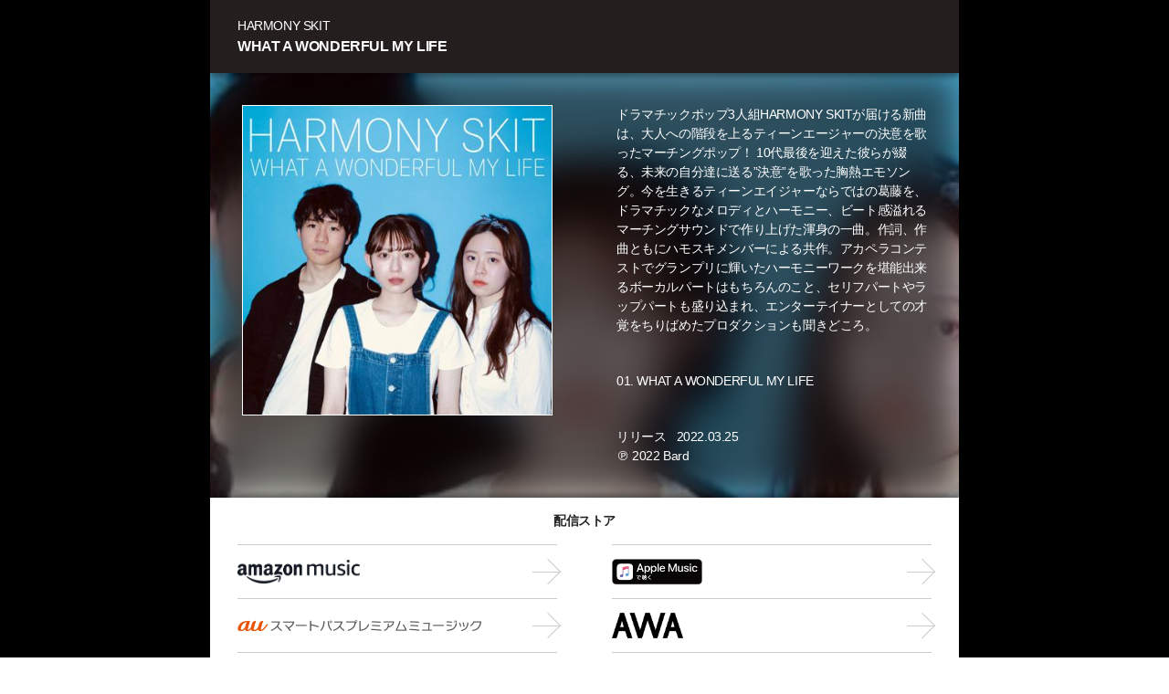

--- FILE ---
content_type: application/javascript; charset=UTF-8
request_url: https://linkcloud.mu/pro/_nuxt/526b0d3.js
body_size: 15994
content:
/*! For license information please see LICENSES */
(window.webpackJsonp=window.webpackJsonp||[]).push([[6],{113:function(e,f,t){"use strict";var o={name:"ClientOnly",functional:!0,props:{placeholder:String,placeholderTag:{type:String,default:"div"}},render:function(e,f){var t=f.parent,o=f.slots,n=f.props,r=o(),c=r.default;void 0===c&&(c=[]);var l=r.placeholder;return t._isMounted?c:(t.$once("hook:mounted",(function(){t.$forceUpdate()})),n.placeholderTag&&(n.placeholder||l)?e(n.placeholderTag,{class:["client-only-placeholder"]},n.placeholder||l):c.length>0?c.map((function(){return e(!1)})):e(!1))}};e.exports=o},167:function(e,f,t){"use strict";f.a=function(e,f){return f=f||{},new Promise((function(t,o){var s=new XMLHttpRequest,n=[],u=[],i={},a=function(){return{ok:2==(s.status/100|0),statusText:s.statusText,status:s.status,url:s.responseURL,text:function(){return Promise.resolve(s.responseText)},json:function(){return Promise.resolve(s.responseText).then(JSON.parse)},blob:function(){return Promise.resolve(new Blob([s.response]))},clone:a,headers:{keys:function(){return n},entries:function(){return u},get:function(e){return i[e.toLowerCase()]},has:function(e){return e.toLowerCase()in i}}}};for(var r in s.open(f.method||"get",e,!0),s.onload=function(){s.getAllResponseHeaders().replace(/^(.*?):[^\S\n]*([\s\S]*?)$/gm,(function(e,f,t){n.push(f=f.toLowerCase()),u.push([f,t]),i[f]=i[f]?i[f]+","+t:t})),t(a())},s.onerror=o,s.withCredentials="include"==f.credentials,f.headers)s.setRequestHeader(r,f.headers[r]);s.send(f.body||null)}))}},169:function(e,f,t){"use strict";var o=function(e){return function(e){return!!e&&"object"==typeof e}(e)&&!function(e){var f=Object.prototype.toString.call(e);return"[object RegExp]"===f||"[object Date]"===f||function(e){return e.$$typeof===n}(e)}(e)};var n="function"==typeof Symbol&&Symbol.for?Symbol.for("react.element"):60103;function r(e,f){return!1!==f.clone&&f.isMergeableObject(e)?m((t=e,Array.isArray(t)?[]:{}),e,f):e;var t}function c(e,source,f){return e.concat(source).map((function(element){return r(element,f)}))}function l(e){return Object.keys(e).concat(function(e){return Object.getOwnPropertySymbols?Object.getOwnPropertySymbols(e).filter((function(symbol){return e.propertyIsEnumerable(symbol)})):[]}(e))}function d(object,e){try{return e in object}catch(e){return!1}}function h(e,source,f){var t={};return f.isMergeableObject(e)&&l(e).forEach((function(o){t[o]=r(e[o],f)})),l(source).forEach((function(o){(function(e,f){return d(e,f)&&!(Object.hasOwnProperty.call(e,f)&&Object.propertyIsEnumerable.call(e,f))})(e,o)||(d(e,o)&&f.isMergeableObject(source[o])?t[o]=function(e,f){if(!f.customMerge)return m;var t=f.customMerge(e);return"function"==typeof t?t:m}(o,f)(e[o],source[o],f):t[o]=r(source[o],f))})),t}function m(e,source,f){(f=f||{}).arrayMerge=f.arrayMerge||c,f.isMergeableObject=f.isMergeableObject||o,f.cloneUnlessOtherwiseSpecified=r;var t=Array.isArray(source);return t===Array.isArray(e)?t?f.arrayMerge(e,source,f):h(e,source,f):r(source,f)}m.all=function(e,f){if(!Array.isArray(e))throw new Error("first argument should be an array");return e.reduce((function(e,t){return m(e,t,f)}),{})};var w=m;e.exports=w},170:function(e,f,t){"use strict";function o(e){return null!==e&&"object"==typeof e}function n(e,f){var t=arguments.length>2&&void 0!==arguments[2]?arguments[2]:".",r=arguments.length>3?arguments[3]:void 0;if(!o(f))return n(e,{},t,r);var c=Object.assign({},f);for(var l in e)if("__proto__"!==l&&"constructor"!==l){var d=e[l];null!==d&&(r&&r(c,l,d,t)||(Array.isArray(d)&&Array.isArray(c[l])?c[l]=c[l].concat(d):o(d)&&o(c[l])?c[l]=n(d,c[l],(t?"".concat(t,"."):"")+l.toString(),r):c[l]=d))}return c}function r(e){return function(){for(var f=arguments.length,t=new Array(f),o=0;o<f;o++)t[o]=arguments[o];return t.reduce((function(p,f){return n(p,f,"",e)}),{})}}var c=r();c.fn=r((function(e,f,t,o){if(void 0!==e[f]&&"function"==typeof t)return e[f]=t(e[f]),!0})),c.arrayFn=r((function(e,f,t,o){if(Array.isArray(e[f])&&"function"==typeof t)return e[f]=t(e[f]),!0})),c.extend=r,e.exports=c},210:function(e,f,t){var content=t(211);content.__esModule&&(content=content.default),"string"==typeof content&&(content=[[e.i,content,""]]),content.locals&&(e.exports=content.locals);(0,t(33).default)("17b73774",content,!0,{sourceMap:!1})},211:function(e,f,t){var o=t(32),n=t(212),r=t(213),c=t(214),l=t(215),d=t(216),h=t(217),m=t(218),w=t(219),y=t(220),v=t(221),k=t(222),x=t(223),j=t(224),z=t(225),M=t(226),A=t(227),S=o(!1),O=n(r),T=n(r,{hash:"?#iefix"}),C=n(c),I=n(l),B=n(d),L=n(h,{hash:"#fontawesome"}),F=n(m),U=n(m,{hash:"?#iefix"}),R=n(w),E=n(y),N=n(v),_=n(k,{hash:"#fontawesome"}),D=n(x),$=n(x,{hash:"?#iefix"}),P=n(j),X=n(z),J=n(M),H=n(A,{hash:"#fontawesome"});S.push([e.i,'/*!\n * Font Awesome Free 5.15.3 by @fontawesome - https://fontawesome.com\n * License - https://fontawesome.com/license/free (Icons: CC BY 4.0, Fonts: SIL OFL 1.1, Code: MIT License)\n */.fa,.fab,.fad,.fal,.far,.fas{-moz-osx-font-smoothing:grayscale;-webkit-font-smoothing:antialiased;display:inline-block;font-style:normal;font-feature-settings:normal;font-variant:normal;text-rendering:auto;line-height:1}.fa-lg{font-size:1.33333em;line-height:.75em;vertical-align:-.0667em}.fa-xs{font-size:.75em}.fa-sm{font-size:.875em}.fa-1x{font-size:1em}.fa-2x{font-size:2em}.fa-3x{font-size:3em}.fa-4x{font-size:4em}.fa-5x{font-size:5em}.fa-6x{font-size:6em}.fa-7x{font-size:7em}.fa-8x{font-size:8em}.fa-9x{font-size:9em}.fa-10x{font-size:10em}.fa-fw{text-align:center;width:1.25em}.fa-ul{list-style-type:none;margin-left:2.5em;padding-left:0}.fa-ul>li{position:relative}.fa-li{left:-2em;position:absolute;text-align:center;width:2em;line-height:inherit}.fa-border{border:.08em solid #eee;border-radius:.1em;padding:.2em .25em .15em}.fa-pull-left{float:left}.fa-pull-right{float:right}.fa.fa-pull-left,.fab.fa-pull-left,.fal.fa-pull-left,.far.fa-pull-left,.fas.fa-pull-left{margin-right:.3em}.fa.fa-pull-right,.fab.fa-pull-right,.fal.fa-pull-right,.far.fa-pull-right,.fas.fa-pull-right{margin-left:.3em}.fa-spin{-webkit-animation:fa-spin 2s linear infinite;animation:fa-spin 2s linear infinite}.fa-pulse{-webkit-animation:fa-spin 1s steps(8) infinite;animation:fa-spin 1s steps(8) infinite}@-webkit-keyframes fa-spin{0%{transform:rotate(0deg)}to{transform:rotate(1turn)}}@keyframes fa-spin{0%{transform:rotate(0deg)}to{transform:rotate(1turn)}}.fa-rotate-90{-ms-filter:"progid:DXImageTransform.Microsoft.BasicImage(rotation=1)";transform:rotate(90deg)}.fa-rotate-180{-ms-filter:"progid:DXImageTransform.Microsoft.BasicImage(rotation=2)";transform:rotate(180deg)}.fa-rotate-270{-ms-filter:"progid:DXImageTransform.Microsoft.BasicImage(rotation=3)";transform:rotate(270deg)}.fa-flip-horizontal{-ms-filter:"progid:DXImageTransform.Microsoft.BasicImage(rotation=0, mirror=1)";transform:scaleX(-1)}.fa-flip-vertical{transform:scaleY(-1)}.fa-flip-both,.fa-flip-horizontal.fa-flip-vertical,.fa-flip-vertical{-ms-filter:"progid:DXImageTransform.Microsoft.BasicImage(rotation=2, mirror=1)"}.fa-flip-both,.fa-flip-horizontal.fa-flip-vertical{transform:scale(-1)}:root .fa-flip-both,:root .fa-flip-horizontal,:root .fa-flip-vertical,:root .fa-rotate-90,:root .fa-rotate-180,:root .fa-rotate-270{filter:none}.fa-stack{display:inline-block;height:2em;line-height:2em;position:relative;vertical-align:middle;width:2.5em}.fa-stack-1x,.fa-stack-2x{left:0;position:absolute;text-align:center;width:100%}.fa-stack-1x{line-height:inherit}.fa-stack-2x{font-size:2em}.fa-inverse{color:#fff}.fa-500px:before{content:"\\f26e"}.fa-accessible-icon:before{content:"\\f368"}.fa-accusoft:before{content:"\\f369"}.fa-acquisitions-incorporated:before{content:"\\f6af"}.fa-ad:before{content:"\\f641"}.fa-address-book:before{content:"\\f2b9"}.fa-address-card:before{content:"\\f2bb"}.fa-adjust:before{content:"\\f042"}.fa-adn:before{content:"\\f170"}.fa-adversal:before{content:"\\f36a"}.fa-affiliatetheme:before{content:"\\f36b"}.fa-air-freshener:before{content:"\\f5d0"}.fa-airbnb:before{content:"\\f834"}.fa-algolia:before{content:"\\f36c"}.fa-align-center:before{content:"\\f037"}.fa-align-justify:before{content:"\\f039"}.fa-align-left:before{content:"\\f036"}.fa-align-right:before{content:"\\f038"}.fa-alipay:before{content:"\\f642"}.fa-allergies:before{content:"\\f461"}.fa-amazon:before{content:"\\f270"}.fa-amazon-pay:before{content:"\\f42c"}.fa-ambulance:before{content:"\\f0f9"}.fa-american-sign-language-interpreting:before{content:"\\f2a3"}.fa-amilia:before{content:"\\f36d"}.fa-anchor:before{content:"\\f13d"}.fa-android:before{content:"\\f17b"}.fa-angellist:before{content:"\\f209"}.fa-angle-double-down:before{content:"\\f103"}.fa-angle-double-left:before{content:"\\f100"}.fa-angle-double-right:before{content:"\\f101"}.fa-angle-double-up:before{content:"\\f102"}.fa-angle-down:before{content:"\\f107"}.fa-angle-left:before{content:"\\f104"}.fa-angle-right:before{content:"\\f105"}.fa-angle-up:before{content:"\\f106"}.fa-angry:before{content:"\\f556"}.fa-angrycreative:before{content:"\\f36e"}.fa-angular:before{content:"\\f420"}.fa-ankh:before{content:"\\f644"}.fa-app-store:before{content:"\\f36f"}.fa-app-store-ios:before{content:"\\f370"}.fa-apper:before{content:"\\f371"}.fa-apple:before{content:"\\f179"}.fa-apple-alt:before{content:"\\f5d1"}.fa-apple-pay:before{content:"\\f415"}.fa-archive:before{content:"\\f187"}.fa-archway:before{content:"\\f557"}.fa-arrow-alt-circle-down:before{content:"\\f358"}.fa-arrow-alt-circle-left:before{content:"\\f359"}.fa-arrow-alt-circle-right:before{content:"\\f35a"}.fa-arrow-alt-circle-up:before{content:"\\f35b"}.fa-arrow-circle-down:before{content:"\\f0ab"}.fa-arrow-circle-left:before{content:"\\f0a8"}.fa-arrow-circle-right:before{content:"\\f0a9"}.fa-arrow-circle-up:before{content:"\\f0aa"}.fa-arrow-down:before{content:"\\f063"}.fa-arrow-left:before{content:"\\f060"}.fa-arrow-right:before{content:"\\f061"}.fa-arrow-up:before{content:"\\f062"}.fa-arrows-alt:before{content:"\\f0b2"}.fa-arrows-alt-h:before{content:"\\f337"}.fa-arrows-alt-v:before{content:"\\f338"}.fa-artstation:before{content:"\\f77a"}.fa-assistive-listening-systems:before{content:"\\f2a2"}.fa-asterisk:before{content:"\\f069"}.fa-asymmetrik:before{content:"\\f372"}.fa-at:before{content:"\\f1fa"}.fa-atlas:before{content:"\\f558"}.fa-atlassian:before{content:"\\f77b"}.fa-atom:before{content:"\\f5d2"}.fa-audible:before{content:"\\f373"}.fa-audio-description:before{content:"\\f29e"}.fa-autoprefixer:before{content:"\\f41c"}.fa-avianex:before{content:"\\f374"}.fa-aviato:before{content:"\\f421"}.fa-award:before{content:"\\f559"}.fa-aws:before{content:"\\f375"}.fa-baby:before{content:"\\f77c"}.fa-baby-carriage:before{content:"\\f77d"}.fa-backspace:before{content:"\\f55a"}.fa-backward:before{content:"\\f04a"}.fa-bacon:before{content:"\\f7e5"}.fa-bacteria:before{content:"\\e059"}.fa-bacterium:before{content:"\\e05a"}.fa-bahai:before{content:"\\f666"}.fa-balance-scale:before{content:"\\f24e"}.fa-balance-scale-left:before{content:"\\f515"}.fa-balance-scale-right:before{content:"\\f516"}.fa-ban:before{content:"\\f05e"}.fa-band-aid:before{content:"\\f462"}.fa-bandcamp:before{content:"\\f2d5"}.fa-barcode:before{content:"\\f02a"}.fa-bars:before{content:"\\f0c9"}.fa-baseball-ball:before{content:"\\f433"}.fa-basketball-ball:before{content:"\\f434"}.fa-bath:before{content:"\\f2cd"}.fa-battery-empty:before{content:"\\f244"}.fa-battery-full:before{content:"\\f240"}.fa-battery-half:before{content:"\\f242"}.fa-battery-quarter:before{content:"\\f243"}.fa-battery-three-quarters:before{content:"\\f241"}.fa-battle-net:before{content:"\\f835"}.fa-bed:before{content:"\\f236"}.fa-beer:before{content:"\\f0fc"}.fa-behance:before{content:"\\f1b4"}.fa-behance-square:before{content:"\\f1b5"}.fa-bell:before{content:"\\f0f3"}.fa-bell-slash:before{content:"\\f1f6"}.fa-bezier-curve:before{content:"\\f55b"}.fa-bible:before{content:"\\f647"}.fa-bicycle:before{content:"\\f206"}.fa-biking:before{content:"\\f84a"}.fa-bimobject:before{content:"\\f378"}.fa-binoculars:before{content:"\\f1e5"}.fa-biohazard:before{content:"\\f780"}.fa-birthday-cake:before{content:"\\f1fd"}.fa-bitbucket:before{content:"\\f171"}.fa-bitcoin:before{content:"\\f379"}.fa-bity:before{content:"\\f37a"}.fa-black-tie:before{content:"\\f27e"}.fa-blackberry:before{content:"\\f37b"}.fa-blender:before{content:"\\f517"}.fa-blender-phone:before{content:"\\f6b6"}.fa-blind:before{content:"\\f29d"}.fa-blog:before{content:"\\f781"}.fa-blogger:before{content:"\\f37c"}.fa-blogger-b:before{content:"\\f37d"}.fa-bluetooth:before{content:"\\f293"}.fa-bluetooth-b:before{content:"\\f294"}.fa-bold:before{content:"\\f032"}.fa-bolt:before{content:"\\f0e7"}.fa-bomb:before{content:"\\f1e2"}.fa-bone:before{content:"\\f5d7"}.fa-bong:before{content:"\\f55c"}.fa-book:before{content:"\\f02d"}.fa-book-dead:before{content:"\\f6b7"}.fa-book-medical:before{content:"\\f7e6"}.fa-book-open:before{content:"\\f518"}.fa-book-reader:before{content:"\\f5da"}.fa-bookmark:before{content:"\\f02e"}.fa-bootstrap:before{content:"\\f836"}.fa-border-all:before{content:"\\f84c"}.fa-border-none:before{content:"\\f850"}.fa-border-style:before{content:"\\f853"}.fa-bowling-ball:before{content:"\\f436"}.fa-box:before{content:"\\f466"}.fa-box-open:before{content:"\\f49e"}.fa-box-tissue:before{content:"\\e05b"}.fa-boxes:before{content:"\\f468"}.fa-braille:before{content:"\\f2a1"}.fa-brain:before{content:"\\f5dc"}.fa-bread-slice:before{content:"\\f7ec"}.fa-briefcase:before{content:"\\f0b1"}.fa-briefcase-medical:before{content:"\\f469"}.fa-broadcast-tower:before{content:"\\f519"}.fa-broom:before{content:"\\f51a"}.fa-brush:before{content:"\\f55d"}.fa-btc:before{content:"\\f15a"}.fa-buffer:before{content:"\\f837"}.fa-bug:before{content:"\\f188"}.fa-building:before{content:"\\f1ad"}.fa-bullhorn:before{content:"\\f0a1"}.fa-bullseye:before{content:"\\f140"}.fa-burn:before{content:"\\f46a"}.fa-buromobelexperte:before{content:"\\f37f"}.fa-bus:before{content:"\\f207"}.fa-bus-alt:before{content:"\\f55e"}.fa-business-time:before{content:"\\f64a"}.fa-buy-n-large:before{content:"\\f8a6"}.fa-buysellads:before{content:"\\f20d"}.fa-calculator:before{content:"\\f1ec"}.fa-calendar:before{content:"\\f133"}.fa-calendar-alt:before{content:"\\f073"}.fa-calendar-check:before{content:"\\f274"}.fa-calendar-day:before{content:"\\f783"}.fa-calendar-minus:before{content:"\\f272"}.fa-calendar-plus:before{content:"\\f271"}.fa-calendar-times:before{content:"\\f273"}.fa-calendar-week:before{content:"\\f784"}.fa-camera:before{content:"\\f030"}.fa-camera-retro:before{content:"\\f083"}.fa-campground:before{content:"\\f6bb"}.fa-canadian-maple-leaf:before{content:"\\f785"}.fa-candy-cane:before{content:"\\f786"}.fa-cannabis:before{content:"\\f55f"}.fa-capsules:before{content:"\\f46b"}.fa-car:before{content:"\\f1b9"}.fa-car-alt:before{content:"\\f5de"}.fa-car-battery:before{content:"\\f5df"}.fa-car-crash:before{content:"\\f5e1"}.fa-car-side:before{content:"\\f5e4"}.fa-caravan:before{content:"\\f8ff"}.fa-caret-down:before{content:"\\f0d7"}.fa-caret-left:before{content:"\\f0d9"}.fa-caret-right:before{content:"\\f0da"}.fa-caret-square-down:before{content:"\\f150"}.fa-caret-square-left:before{content:"\\f191"}.fa-caret-square-right:before{content:"\\f152"}.fa-caret-square-up:before{content:"\\f151"}.fa-caret-up:before{content:"\\f0d8"}.fa-carrot:before{content:"\\f787"}.fa-cart-arrow-down:before{content:"\\f218"}.fa-cart-plus:before{content:"\\f217"}.fa-cash-register:before{content:"\\f788"}.fa-cat:before{content:"\\f6be"}.fa-cc-amazon-pay:before{content:"\\f42d"}.fa-cc-amex:before{content:"\\f1f3"}.fa-cc-apple-pay:before{content:"\\f416"}.fa-cc-diners-club:before{content:"\\f24c"}.fa-cc-discover:before{content:"\\f1f2"}.fa-cc-jcb:before{content:"\\f24b"}.fa-cc-mastercard:before{content:"\\f1f1"}.fa-cc-paypal:before{content:"\\f1f4"}.fa-cc-stripe:before{content:"\\f1f5"}.fa-cc-visa:before{content:"\\f1f0"}.fa-centercode:before{content:"\\f380"}.fa-centos:before{content:"\\f789"}.fa-certificate:before{content:"\\f0a3"}.fa-chair:before{content:"\\f6c0"}.fa-chalkboard:before{content:"\\f51b"}.fa-chalkboard-teacher:before{content:"\\f51c"}.fa-charging-station:before{content:"\\f5e7"}.fa-chart-area:before{content:"\\f1fe"}.fa-chart-bar:before{content:"\\f080"}.fa-chart-line:before{content:"\\f201"}.fa-chart-pie:before{content:"\\f200"}.fa-check:before{content:"\\f00c"}.fa-check-circle:before{content:"\\f058"}.fa-check-double:before{content:"\\f560"}.fa-check-square:before{content:"\\f14a"}.fa-cheese:before{content:"\\f7ef"}.fa-chess:before{content:"\\f439"}.fa-chess-bishop:before{content:"\\f43a"}.fa-chess-board:before{content:"\\f43c"}.fa-chess-king:before{content:"\\f43f"}.fa-chess-knight:before{content:"\\f441"}.fa-chess-pawn:before{content:"\\f443"}.fa-chess-queen:before{content:"\\f445"}.fa-chess-rook:before{content:"\\f447"}.fa-chevron-circle-down:before{content:"\\f13a"}.fa-chevron-circle-left:before{content:"\\f137"}.fa-chevron-circle-right:before{content:"\\f138"}.fa-chevron-circle-up:before{content:"\\f139"}.fa-chevron-down:before{content:"\\f078"}.fa-chevron-left:before{content:"\\f053"}.fa-chevron-right:before{content:"\\f054"}.fa-chevron-up:before{content:"\\f077"}.fa-child:before{content:"\\f1ae"}.fa-chrome:before{content:"\\f268"}.fa-chromecast:before{content:"\\f838"}.fa-church:before{content:"\\f51d"}.fa-circle:before{content:"\\f111"}.fa-circle-notch:before{content:"\\f1ce"}.fa-city:before{content:"\\f64f"}.fa-clinic-medical:before{content:"\\f7f2"}.fa-clipboard:before{content:"\\f328"}.fa-clipboard-check:before{content:"\\f46c"}.fa-clipboard-list:before{content:"\\f46d"}.fa-clock:before{content:"\\f017"}.fa-clone:before{content:"\\f24d"}.fa-closed-captioning:before{content:"\\f20a"}.fa-cloud:before{content:"\\f0c2"}.fa-cloud-download-alt:before{content:"\\f381"}.fa-cloud-meatball:before{content:"\\f73b"}.fa-cloud-moon:before{content:"\\f6c3"}.fa-cloud-moon-rain:before{content:"\\f73c"}.fa-cloud-rain:before{content:"\\f73d"}.fa-cloud-showers-heavy:before{content:"\\f740"}.fa-cloud-sun:before{content:"\\f6c4"}.fa-cloud-sun-rain:before{content:"\\f743"}.fa-cloud-upload-alt:before{content:"\\f382"}.fa-cloudflare:before{content:"\\e07d"}.fa-cloudscale:before{content:"\\f383"}.fa-cloudsmith:before{content:"\\f384"}.fa-cloudversify:before{content:"\\f385"}.fa-cocktail:before{content:"\\f561"}.fa-code:before{content:"\\f121"}.fa-code-branch:before{content:"\\f126"}.fa-codepen:before{content:"\\f1cb"}.fa-codiepie:before{content:"\\f284"}.fa-coffee:before{content:"\\f0f4"}.fa-cog:before{content:"\\f013"}.fa-cogs:before{content:"\\f085"}.fa-coins:before{content:"\\f51e"}.fa-columns:before{content:"\\f0db"}.fa-comment:before{content:"\\f075"}.fa-comment-alt:before{content:"\\f27a"}.fa-comment-dollar:before{content:"\\f651"}.fa-comment-dots:before{content:"\\f4ad"}.fa-comment-medical:before{content:"\\f7f5"}.fa-comment-slash:before{content:"\\f4b3"}.fa-comments:before{content:"\\f086"}.fa-comments-dollar:before{content:"\\f653"}.fa-compact-disc:before{content:"\\f51f"}.fa-compass:before{content:"\\f14e"}.fa-compress:before{content:"\\f066"}.fa-compress-alt:before{content:"\\f422"}.fa-compress-arrows-alt:before{content:"\\f78c"}.fa-concierge-bell:before{content:"\\f562"}.fa-confluence:before{content:"\\f78d"}.fa-connectdevelop:before{content:"\\f20e"}.fa-contao:before{content:"\\f26d"}.fa-cookie:before{content:"\\f563"}.fa-cookie-bite:before{content:"\\f564"}.fa-copy:before{content:"\\f0c5"}.fa-copyright:before{content:"\\f1f9"}.fa-cotton-bureau:before{content:"\\f89e"}.fa-couch:before{content:"\\f4b8"}.fa-cpanel:before{content:"\\f388"}.fa-creative-commons:before{content:"\\f25e"}.fa-creative-commons-by:before{content:"\\f4e7"}.fa-creative-commons-nc:before{content:"\\f4e8"}.fa-creative-commons-nc-eu:before{content:"\\f4e9"}.fa-creative-commons-nc-jp:before{content:"\\f4ea"}.fa-creative-commons-nd:before{content:"\\f4eb"}.fa-creative-commons-pd:before{content:"\\f4ec"}.fa-creative-commons-pd-alt:before{content:"\\f4ed"}.fa-creative-commons-remix:before{content:"\\f4ee"}.fa-creative-commons-sa:before{content:"\\f4ef"}.fa-creative-commons-sampling:before{content:"\\f4f0"}.fa-creative-commons-sampling-plus:before{content:"\\f4f1"}.fa-creative-commons-share:before{content:"\\f4f2"}.fa-creative-commons-zero:before{content:"\\f4f3"}.fa-credit-card:before{content:"\\f09d"}.fa-critical-role:before{content:"\\f6c9"}.fa-crop:before{content:"\\f125"}.fa-crop-alt:before{content:"\\f565"}.fa-cross:before{content:"\\f654"}.fa-crosshairs:before{content:"\\f05b"}.fa-crow:before{content:"\\f520"}.fa-crown:before{content:"\\f521"}.fa-crutch:before{content:"\\f7f7"}.fa-css3:before{content:"\\f13c"}.fa-css3-alt:before{content:"\\f38b"}.fa-cube:before{content:"\\f1b2"}.fa-cubes:before{content:"\\f1b3"}.fa-cut:before{content:"\\f0c4"}.fa-cuttlefish:before{content:"\\f38c"}.fa-d-and-d:before{content:"\\f38d"}.fa-d-and-d-beyond:before{content:"\\f6ca"}.fa-dailymotion:before{content:"\\e052"}.fa-dashcube:before{content:"\\f210"}.fa-database:before{content:"\\f1c0"}.fa-deaf:before{content:"\\f2a4"}.fa-deezer:before{content:"\\e077"}.fa-delicious:before{content:"\\f1a5"}.fa-democrat:before{content:"\\f747"}.fa-deploydog:before{content:"\\f38e"}.fa-deskpro:before{content:"\\f38f"}.fa-desktop:before{content:"\\f108"}.fa-dev:before{content:"\\f6cc"}.fa-deviantart:before{content:"\\f1bd"}.fa-dharmachakra:before{content:"\\f655"}.fa-dhl:before{content:"\\f790"}.fa-diagnoses:before{content:"\\f470"}.fa-diaspora:before{content:"\\f791"}.fa-dice:before{content:"\\f522"}.fa-dice-d20:before{content:"\\f6cf"}.fa-dice-d6:before{content:"\\f6d1"}.fa-dice-five:before{content:"\\f523"}.fa-dice-four:before{content:"\\f524"}.fa-dice-one:before{content:"\\f525"}.fa-dice-six:before{content:"\\f526"}.fa-dice-three:before{content:"\\f527"}.fa-dice-two:before{content:"\\f528"}.fa-digg:before{content:"\\f1a6"}.fa-digital-ocean:before{content:"\\f391"}.fa-digital-tachograph:before{content:"\\f566"}.fa-directions:before{content:"\\f5eb"}.fa-discord:before{content:"\\f392"}.fa-discourse:before{content:"\\f393"}.fa-disease:before{content:"\\f7fa"}.fa-divide:before{content:"\\f529"}.fa-dizzy:before{content:"\\f567"}.fa-dna:before{content:"\\f471"}.fa-dochub:before{content:"\\f394"}.fa-docker:before{content:"\\f395"}.fa-dog:before{content:"\\f6d3"}.fa-dollar-sign:before{content:"\\f155"}.fa-dolly:before{content:"\\f472"}.fa-dolly-flatbed:before{content:"\\f474"}.fa-donate:before{content:"\\f4b9"}.fa-door-closed:before{content:"\\f52a"}.fa-door-open:before{content:"\\f52b"}.fa-dot-circle:before{content:"\\f192"}.fa-dove:before{content:"\\f4ba"}.fa-download:before{content:"\\f019"}.fa-draft2digital:before{content:"\\f396"}.fa-drafting-compass:before{content:"\\f568"}.fa-dragon:before{content:"\\f6d5"}.fa-draw-polygon:before{content:"\\f5ee"}.fa-dribbble:before{content:"\\f17d"}.fa-dribbble-square:before{content:"\\f397"}.fa-dropbox:before{content:"\\f16b"}.fa-drum:before{content:"\\f569"}.fa-drum-steelpan:before{content:"\\f56a"}.fa-drumstick-bite:before{content:"\\f6d7"}.fa-drupal:before{content:"\\f1a9"}.fa-dumbbell:before{content:"\\f44b"}.fa-dumpster:before{content:"\\f793"}.fa-dumpster-fire:before{content:"\\f794"}.fa-dungeon:before{content:"\\f6d9"}.fa-dyalog:before{content:"\\f399"}.fa-earlybirds:before{content:"\\f39a"}.fa-ebay:before{content:"\\f4f4"}.fa-edge:before{content:"\\f282"}.fa-edge-legacy:before{content:"\\e078"}.fa-edit:before{content:"\\f044"}.fa-egg:before{content:"\\f7fb"}.fa-eject:before{content:"\\f052"}.fa-elementor:before{content:"\\f430"}.fa-ellipsis-h:before{content:"\\f141"}.fa-ellipsis-v:before{content:"\\f142"}.fa-ello:before{content:"\\f5f1"}.fa-ember:before{content:"\\f423"}.fa-empire:before{content:"\\f1d1"}.fa-envelope:before{content:"\\f0e0"}.fa-envelope-open:before{content:"\\f2b6"}.fa-envelope-open-text:before{content:"\\f658"}.fa-envelope-square:before{content:"\\f199"}.fa-envira:before{content:"\\f299"}.fa-equals:before{content:"\\f52c"}.fa-eraser:before{content:"\\f12d"}.fa-erlang:before{content:"\\f39d"}.fa-ethereum:before{content:"\\f42e"}.fa-ethernet:before{content:"\\f796"}.fa-etsy:before{content:"\\f2d7"}.fa-euro-sign:before{content:"\\f153"}.fa-evernote:before{content:"\\f839"}.fa-exchange-alt:before{content:"\\f362"}.fa-exclamation:before{content:"\\f12a"}.fa-exclamation-circle:before{content:"\\f06a"}.fa-exclamation-triangle:before{content:"\\f071"}.fa-expand:before{content:"\\f065"}.fa-expand-alt:before{content:"\\f424"}.fa-expand-arrows-alt:before{content:"\\f31e"}.fa-expeditedssl:before{content:"\\f23e"}.fa-external-link-alt:before{content:"\\f35d"}.fa-external-link-square-alt:before{content:"\\f360"}.fa-eye:before{content:"\\f06e"}.fa-eye-dropper:before{content:"\\f1fb"}.fa-eye-slash:before{content:"\\f070"}.fa-facebook:before{content:"\\f09a"}.fa-facebook-f:before{content:"\\f39e"}.fa-facebook-messenger:before{content:"\\f39f"}.fa-facebook-square:before{content:"\\f082"}.fa-fan:before{content:"\\f863"}.fa-fantasy-flight-games:before{content:"\\f6dc"}.fa-fast-backward:before{content:"\\f049"}.fa-fast-forward:before{content:"\\f050"}.fa-faucet:before{content:"\\e005"}.fa-fax:before{content:"\\f1ac"}.fa-feather:before{content:"\\f52d"}.fa-feather-alt:before{content:"\\f56b"}.fa-fedex:before{content:"\\f797"}.fa-fedora:before{content:"\\f798"}.fa-female:before{content:"\\f182"}.fa-fighter-jet:before{content:"\\f0fb"}.fa-figma:before{content:"\\f799"}.fa-file:before{content:"\\f15b"}.fa-file-alt:before{content:"\\f15c"}.fa-file-archive:before{content:"\\f1c6"}.fa-file-audio:before{content:"\\f1c7"}.fa-file-code:before{content:"\\f1c9"}.fa-file-contract:before{content:"\\f56c"}.fa-file-csv:before{content:"\\f6dd"}.fa-file-download:before{content:"\\f56d"}.fa-file-excel:before{content:"\\f1c3"}.fa-file-export:before{content:"\\f56e"}.fa-file-image:before{content:"\\f1c5"}.fa-file-import:before{content:"\\f56f"}.fa-file-invoice:before{content:"\\f570"}.fa-file-invoice-dollar:before{content:"\\f571"}.fa-file-medical:before{content:"\\f477"}.fa-file-medical-alt:before{content:"\\f478"}.fa-file-pdf:before{content:"\\f1c1"}.fa-file-powerpoint:before{content:"\\f1c4"}.fa-file-prescription:before{content:"\\f572"}.fa-file-signature:before{content:"\\f573"}.fa-file-upload:before{content:"\\f574"}.fa-file-video:before{content:"\\f1c8"}.fa-file-word:before{content:"\\f1c2"}.fa-fill:before{content:"\\f575"}.fa-fill-drip:before{content:"\\f576"}.fa-film:before{content:"\\f008"}.fa-filter:before{content:"\\f0b0"}.fa-fingerprint:before{content:"\\f577"}.fa-fire:before{content:"\\f06d"}.fa-fire-alt:before{content:"\\f7e4"}.fa-fire-extinguisher:before{content:"\\f134"}.fa-firefox:before{content:"\\f269"}.fa-firefox-browser:before{content:"\\e007"}.fa-first-aid:before{content:"\\f479"}.fa-first-order:before{content:"\\f2b0"}.fa-first-order-alt:before{content:"\\f50a"}.fa-firstdraft:before{content:"\\f3a1"}.fa-fish:before{content:"\\f578"}.fa-fist-raised:before{content:"\\f6de"}.fa-flag:before{content:"\\f024"}.fa-flag-checkered:before{content:"\\f11e"}.fa-flag-usa:before{content:"\\f74d"}.fa-flask:before{content:"\\f0c3"}.fa-flickr:before{content:"\\f16e"}.fa-flipboard:before{content:"\\f44d"}.fa-flushed:before{content:"\\f579"}.fa-fly:before{content:"\\f417"}.fa-folder:before{content:"\\f07b"}.fa-folder-minus:before{content:"\\f65d"}.fa-folder-open:before{content:"\\f07c"}.fa-folder-plus:before{content:"\\f65e"}.fa-font:before{content:"\\f031"}.fa-font-awesome:before{content:"\\f2b4"}.fa-font-awesome-alt:before{content:"\\f35c"}.fa-font-awesome-flag:before{content:"\\f425"}.fa-font-awesome-logo-full:before{content:"\\f4e6"}.fa-fonticons:before{content:"\\f280"}.fa-fonticons-fi:before{content:"\\f3a2"}.fa-football-ball:before{content:"\\f44e"}.fa-fort-awesome:before{content:"\\f286"}.fa-fort-awesome-alt:before{content:"\\f3a3"}.fa-forumbee:before{content:"\\f211"}.fa-forward:before{content:"\\f04e"}.fa-foursquare:before{content:"\\f180"}.fa-free-code-camp:before{content:"\\f2c5"}.fa-freebsd:before{content:"\\f3a4"}.fa-frog:before{content:"\\f52e"}.fa-frown:before{content:"\\f119"}.fa-frown-open:before{content:"\\f57a"}.fa-fulcrum:before{content:"\\f50b"}.fa-funnel-dollar:before{content:"\\f662"}.fa-futbol:before{content:"\\f1e3"}.fa-galactic-republic:before{content:"\\f50c"}.fa-galactic-senate:before{content:"\\f50d"}.fa-gamepad:before{content:"\\f11b"}.fa-gas-pump:before{content:"\\f52f"}.fa-gavel:before{content:"\\f0e3"}.fa-gem:before{content:"\\f3a5"}.fa-genderless:before{content:"\\f22d"}.fa-get-pocket:before{content:"\\f265"}.fa-gg:before{content:"\\f260"}.fa-gg-circle:before{content:"\\f261"}.fa-ghost:before{content:"\\f6e2"}.fa-gift:before{content:"\\f06b"}.fa-gifts:before{content:"\\f79c"}.fa-git:before{content:"\\f1d3"}.fa-git-alt:before{content:"\\f841"}.fa-git-square:before{content:"\\f1d2"}.fa-github:before{content:"\\f09b"}.fa-github-alt:before{content:"\\f113"}.fa-github-square:before{content:"\\f092"}.fa-gitkraken:before{content:"\\f3a6"}.fa-gitlab:before{content:"\\f296"}.fa-gitter:before{content:"\\f426"}.fa-glass-cheers:before{content:"\\f79f"}.fa-glass-martini:before{content:"\\f000"}.fa-glass-martini-alt:before{content:"\\f57b"}.fa-glass-whiskey:before{content:"\\f7a0"}.fa-glasses:before{content:"\\f530"}.fa-glide:before{content:"\\f2a5"}.fa-glide-g:before{content:"\\f2a6"}.fa-globe:before{content:"\\f0ac"}.fa-globe-africa:before{content:"\\f57c"}.fa-globe-americas:before{content:"\\f57d"}.fa-globe-asia:before{content:"\\f57e"}.fa-globe-europe:before{content:"\\f7a2"}.fa-gofore:before{content:"\\f3a7"}.fa-golf-ball:before{content:"\\f450"}.fa-goodreads:before{content:"\\f3a8"}.fa-goodreads-g:before{content:"\\f3a9"}.fa-google:before{content:"\\f1a0"}.fa-google-drive:before{content:"\\f3aa"}.fa-google-pay:before{content:"\\e079"}.fa-google-play:before{content:"\\f3ab"}.fa-google-plus:before{content:"\\f2b3"}.fa-google-plus-g:before{content:"\\f0d5"}.fa-google-plus-square:before{content:"\\f0d4"}.fa-google-wallet:before{content:"\\f1ee"}.fa-gopuram:before{content:"\\f664"}.fa-graduation-cap:before{content:"\\f19d"}.fa-gratipay:before{content:"\\f184"}.fa-grav:before{content:"\\f2d6"}.fa-greater-than:before{content:"\\f531"}.fa-greater-than-equal:before{content:"\\f532"}.fa-grimace:before{content:"\\f57f"}.fa-grin:before{content:"\\f580"}.fa-grin-alt:before{content:"\\f581"}.fa-grin-beam:before{content:"\\f582"}.fa-grin-beam-sweat:before{content:"\\f583"}.fa-grin-hearts:before{content:"\\f584"}.fa-grin-squint:before{content:"\\f585"}.fa-grin-squint-tears:before{content:"\\f586"}.fa-grin-stars:before{content:"\\f587"}.fa-grin-tears:before{content:"\\f588"}.fa-grin-tongue:before{content:"\\f589"}.fa-grin-tongue-squint:before{content:"\\f58a"}.fa-grin-tongue-wink:before{content:"\\f58b"}.fa-grin-wink:before{content:"\\f58c"}.fa-grip-horizontal:before{content:"\\f58d"}.fa-grip-lines:before{content:"\\f7a4"}.fa-grip-lines-vertical:before{content:"\\f7a5"}.fa-grip-vertical:before{content:"\\f58e"}.fa-gripfire:before{content:"\\f3ac"}.fa-grunt:before{content:"\\f3ad"}.fa-guilded:before{content:"\\e07e"}.fa-guitar:before{content:"\\f7a6"}.fa-gulp:before{content:"\\f3ae"}.fa-h-square:before{content:"\\f0fd"}.fa-hacker-news:before{content:"\\f1d4"}.fa-hacker-news-square:before{content:"\\f3af"}.fa-hackerrank:before{content:"\\f5f7"}.fa-hamburger:before{content:"\\f805"}.fa-hammer:before{content:"\\f6e3"}.fa-hamsa:before{content:"\\f665"}.fa-hand-holding:before{content:"\\f4bd"}.fa-hand-holding-heart:before{content:"\\f4be"}.fa-hand-holding-medical:before{content:"\\e05c"}.fa-hand-holding-usd:before{content:"\\f4c0"}.fa-hand-holding-water:before{content:"\\f4c1"}.fa-hand-lizard:before{content:"\\f258"}.fa-hand-middle-finger:before{content:"\\f806"}.fa-hand-paper:before{content:"\\f256"}.fa-hand-peace:before{content:"\\f25b"}.fa-hand-point-down:before{content:"\\f0a7"}.fa-hand-point-left:before{content:"\\f0a5"}.fa-hand-point-right:before{content:"\\f0a4"}.fa-hand-point-up:before{content:"\\f0a6"}.fa-hand-pointer:before{content:"\\f25a"}.fa-hand-rock:before{content:"\\f255"}.fa-hand-scissors:before{content:"\\f257"}.fa-hand-sparkles:before{content:"\\e05d"}.fa-hand-spock:before{content:"\\f259"}.fa-hands:before{content:"\\f4c2"}.fa-hands-helping:before{content:"\\f4c4"}.fa-hands-wash:before{content:"\\e05e"}.fa-handshake:before{content:"\\f2b5"}.fa-handshake-alt-slash:before{content:"\\e05f"}.fa-handshake-slash:before{content:"\\e060"}.fa-hanukiah:before{content:"\\f6e6"}.fa-hard-hat:before{content:"\\f807"}.fa-hashtag:before{content:"\\f292"}.fa-hat-cowboy:before{content:"\\f8c0"}.fa-hat-cowboy-side:before{content:"\\f8c1"}.fa-hat-wizard:before{content:"\\f6e8"}.fa-hdd:before{content:"\\f0a0"}.fa-head-side-cough:before{content:"\\e061"}.fa-head-side-cough-slash:before{content:"\\e062"}.fa-head-side-mask:before{content:"\\e063"}.fa-head-side-virus:before{content:"\\e064"}.fa-heading:before{content:"\\f1dc"}.fa-headphones:before{content:"\\f025"}.fa-headphones-alt:before{content:"\\f58f"}.fa-headset:before{content:"\\f590"}.fa-heart:before{content:"\\f004"}.fa-heart-broken:before{content:"\\f7a9"}.fa-heartbeat:before{content:"\\f21e"}.fa-helicopter:before{content:"\\f533"}.fa-highlighter:before{content:"\\f591"}.fa-hiking:before{content:"\\f6ec"}.fa-hippo:before{content:"\\f6ed"}.fa-hips:before{content:"\\f452"}.fa-hire-a-helper:before{content:"\\f3b0"}.fa-history:before{content:"\\f1da"}.fa-hive:before{content:"\\e07f"}.fa-hockey-puck:before{content:"\\f453"}.fa-holly-berry:before{content:"\\f7aa"}.fa-home:before{content:"\\f015"}.fa-hooli:before{content:"\\f427"}.fa-hornbill:before{content:"\\f592"}.fa-horse:before{content:"\\f6f0"}.fa-horse-head:before{content:"\\f7ab"}.fa-hospital:before{content:"\\f0f8"}.fa-hospital-alt:before{content:"\\f47d"}.fa-hospital-symbol:before{content:"\\f47e"}.fa-hospital-user:before{content:"\\f80d"}.fa-hot-tub:before{content:"\\f593"}.fa-hotdog:before{content:"\\f80f"}.fa-hotel:before{content:"\\f594"}.fa-hotjar:before{content:"\\f3b1"}.fa-hourglass:before{content:"\\f254"}.fa-hourglass-end:before{content:"\\f253"}.fa-hourglass-half:before{content:"\\f252"}.fa-hourglass-start:before{content:"\\f251"}.fa-house-damage:before{content:"\\f6f1"}.fa-house-user:before{content:"\\e065"}.fa-houzz:before{content:"\\f27c"}.fa-hryvnia:before{content:"\\f6f2"}.fa-html5:before{content:"\\f13b"}.fa-hubspot:before{content:"\\f3b2"}.fa-i-cursor:before{content:"\\f246"}.fa-ice-cream:before{content:"\\f810"}.fa-icicles:before{content:"\\f7ad"}.fa-icons:before{content:"\\f86d"}.fa-id-badge:before{content:"\\f2c1"}.fa-id-card:before{content:"\\f2c2"}.fa-id-card-alt:before{content:"\\f47f"}.fa-ideal:before{content:"\\e013"}.fa-igloo:before{content:"\\f7ae"}.fa-image:before{content:"\\f03e"}.fa-images:before{content:"\\f302"}.fa-imdb:before{content:"\\f2d8"}.fa-inbox:before{content:"\\f01c"}.fa-indent:before{content:"\\f03c"}.fa-industry:before{content:"\\f275"}.fa-infinity:before{content:"\\f534"}.fa-info:before{content:"\\f129"}.fa-info-circle:before{content:"\\f05a"}.fa-innosoft:before{content:"\\e080"}.fa-instagram:before{content:"\\f16d"}.fa-instagram-square:before{content:"\\e055"}.fa-instalod:before{content:"\\e081"}.fa-intercom:before{content:"\\f7af"}.fa-internet-explorer:before{content:"\\f26b"}.fa-invision:before{content:"\\f7b0"}.fa-ioxhost:before{content:"\\f208"}.fa-italic:before{content:"\\f033"}.fa-itch-io:before{content:"\\f83a"}.fa-itunes:before{content:"\\f3b4"}.fa-itunes-note:before{content:"\\f3b5"}.fa-java:before{content:"\\f4e4"}.fa-jedi:before{content:"\\f669"}.fa-jedi-order:before{content:"\\f50e"}.fa-jenkins:before{content:"\\f3b6"}.fa-jira:before{content:"\\f7b1"}.fa-joget:before{content:"\\f3b7"}.fa-joint:before{content:"\\f595"}.fa-joomla:before{content:"\\f1aa"}.fa-journal-whills:before{content:"\\f66a"}.fa-js:before{content:"\\f3b8"}.fa-js-square:before{content:"\\f3b9"}.fa-jsfiddle:before{content:"\\f1cc"}.fa-kaaba:before{content:"\\f66b"}.fa-kaggle:before{content:"\\f5fa"}.fa-key:before{content:"\\f084"}.fa-keybase:before{content:"\\f4f5"}.fa-keyboard:before{content:"\\f11c"}.fa-keycdn:before{content:"\\f3ba"}.fa-khanda:before{content:"\\f66d"}.fa-kickstarter:before{content:"\\f3bb"}.fa-kickstarter-k:before{content:"\\f3bc"}.fa-kiss:before{content:"\\f596"}.fa-kiss-beam:before{content:"\\f597"}.fa-kiss-wink-heart:before{content:"\\f598"}.fa-kiwi-bird:before{content:"\\f535"}.fa-korvue:before{content:"\\f42f"}.fa-landmark:before{content:"\\f66f"}.fa-language:before{content:"\\f1ab"}.fa-laptop:before{content:"\\f109"}.fa-laptop-code:before{content:"\\f5fc"}.fa-laptop-house:before{content:"\\e066"}.fa-laptop-medical:before{content:"\\f812"}.fa-laravel:before{content:"\\f3bd"}.fa-lastfm:before{content:"\\f202"}.fa-lastfm-square:before{content:"\\f203"}.fa-laugh:before{content:"\\f599"}.fa-laugh-beam:before{content:"\\f59a"}.fa-laugh-squint:before{content:"\\f59b"}.fa-laugh-wink:before{content:"\\f59c"}.fa-layer-group:before{content:"\\f5fd"}.fa-leaf:before{content:"\\f06c"}.fa-leanpub:before{content:"\\f212"}.fa-lemon:before{content:"\\f094"}.fa-less:before{content:"\\f41d"}.fa-less-than:before{content:"\\f536"}.fa-less-than-equal:before{content:"\\f537"}.fa-level-down-alt:before{content:"\\f3be"}.fa-level-up-alt:before{content:"\\f3bf"}.fa-life-ring:before{content:"\\f1cd"}.fa-lightbulb:before{content:"\\f0eb"}.fa-line:before{content:"\\f3c0"}.fa-link:before{content:"\\f0c1"}.fa-linkedin:before{content:"\\f08c"}.fa-linkedin-in:before{content:"\\f0e1"}.fa-linode:before{content:"\\f2b8"}.fa-linux:before{content:"\\f17c"}.fa-lira-sign:before{content:"\\f195"}.fa-list:before{content:"\\f03a"}.fa-list-alt:before{content:"\\f022"}.fa-list-ol:before{content:"\\f0cb"}.fa-list-ul:before{content:"\\f0ca"}.fa-location-arrow:before{content:"\\f124"}.fa-lock:before{content:"\\f023"}.fa-lock-open:before{content:"\\f3c1"}.fa-long-arrow-alt-down:before{content:"\\f309"}.fa-long-arrow-alt-left:before{content:"\\f30a"}.fa-long-arrow-alt-right:before{content:"\\f30b"}.fa-long-arrow-alt-up:before{content:"\\f30c"}.fa-low-vision:before{content:"\\f2a8"}.fa-luggage-cart:before{content:"\\f59d"}.fa-lungs:before{content:"\\f604"}.fa-lungs-virus:before{content:"\\e067"}.fa-lyft:before{content:"\\f3c3"}.fa-magento:before{content:"\\f3c4"}.fa-magic:before{content:"\\f0d0"}.fa-magnet:before{content:"\\f076"}.fa-mail-bulk:before{content:"\\f674"}.fa-mailchimp:before{content:"\\f59e"}.fa-male:before{content:"\\f183"}.fa-mandalorian:before{content:"\\f50f"}.fa-map:before{content:"\\f279"}.fa-map-marked:before{content:"\\f59f"}.fa-map-marked-alt:before{content:"\\f5a0"}.fa-map-marker:before{content:"\\f041"}.fa-map-marker-alt:before{content:"\\f3c5"}.fa-map-pin:before{content:"\\f276"}.fa-map-signs:before{content:"\\f277"}.fa-markdown:before{content:"\\f60f"}.fa-marker:before{content:"\\f5a1"}.fa-mars:before{content:"\\f222"}.fa-mars-double:before{content:"\\f227"}.fa-mars-stroke:before{content:"\\f229"}.fa-mars-stroke-h:before{content:"\\f22b"}.fa-mars-stroke-v:before{content:"\\f22a"}.fa-mask:before{content:"\\f6fa"}.fa-mastodon:before{content:"\\f4f6"}.fa-maxcdn:before{content:"\\f136"}.fa-mdb:before{content:"\\f8ca"}.fa-medal:before{content:"\\f5a2"}.fa-medapps:before{content:"\\f3c6"}.fa-medium:before{content:"\\f23a"}.fa-medium-m:before{content:"\\f3c7"}.fa-medkit:before{content:"\\f0fa"}.fa-medrt:before{content:"\\f3c8"}.fa-meetup:before{content:"\\f2e0"}.fa-megaport:before{content:"\\f5a3"}.fa-meh:before{content:"\\f11a"}.fa-meh-blank:before{content:"\\f5a4"}.fa-meh-rolling-eyes:before{content:"\\f5a5"}.fa-memory:before{content:"\\f538"}.fa-mendeley:before{content:"\\f7b3"}.fa-menorah:before{content:"\\f676"}.fa-mercury:before{content:"\\f223"}.fa-meteor:before{content:"\\f753"}.fa-microblog:before{content:"\\e01a"}.fa-microchip:before{content:"\\f2db"}.fa-microphone:before{content:"\\f130"}.fa-microphone-alt:before{content:"\\f3c9"}.fa-microphone-alt-slash:before{content:"\\f539"}.fa-microphone-slash:before{content:"\\f131"}.fa-microscope:before{content:"\\f610"}.fa-microsoft:before{content:"\\f3ca"}.fa-minus:before{content:"\\f068"}.fa-minus-circle:before{content:"\\f056"}.fa-minus-square:before{content:"\\f146"}.fa-mitten:before{content:"\\f7b5"}.fa-mix:before{content:"\\f3cb"}.fa-mixcloud:before{content:"\\f289"}.fa-mixer:before{content:"\\e056"}.fa-mizuni:before{content:"\\f3cc"}.fa-mobile:before{content:"\\f10b"}.fa-mobile-alt:before{content:"\\f3cd"}.fa-modx:before{content:"\\f285"}.fa-monero:before{content:"\\f3d0"}.fa-money-bill:before{content:"\\f0d6"}.fa-money-bill-alt:before{content:"\\f3d1"}.fa-money-bill-wave:before{content:"\\f53a"}.fa-money-bill-wave-alt:before{content:"\\f53b"}.fa-money-check:before{content:"\\f53c"}.fa-money-check-alt:before{content:"\\f53d"}.fa-monument:before{content:"\\f5a6"}.fa-moon:before{content:"\\f186"}.fa-mortar-pestle:before{content:"\\f5a7"}.fa-mosque:before{content:"\\f678"}.fa-motorcycle:before{content:"\\f21c"}.fa-mountain:before{content:"\\f6fc"}.fa-mouse:before{content:"\\f8cc"}.fa-mouse-pointer:before{content:"\\f245"}.fa-mug-hot:before{content:"\\f7b6"}.fa-music:before{content:"\\f001"}.fa-napster:before{content:"\\f3d2"}.fa-neos:before{content:"\\f612"}.fa-network-wired:before{content:"\\f6ff"}.fa-neuter:before{content:"\\f22c"}.fa-newspaper:before{content:"\\f1ea"}.fa-nimblr:before{content:"\\f5a8"}.fa-node:before{content:"\\f419"}.fa-node-js:before{content:"\\f3d3"}.fa-not-equal:before{content:"\\f53e"}.fa-notes-medical:before{content:"\\f481"}.fa-npm:before{content:"\\f3d4"}.fa-ns8:before{content:"\\f3d5"}.fa-nutritionix:before{content:"\\f3d6"}.fa-object-group:before{content:"\\f247"}.fa-object-ungroup:before{content:"\\f248"}.fa-octopus-deploy:before{content:"\\e082"}.fa-odnoklassniki:before{content:"\\f263"}.fa-odnoklassniki-square:before{content:"\\f264"}.fa-oil-can:before{content:"\\f613"}.fa-old-republic:before{content:"\\f510"}.fa-om:before{content:"\\f679"}.fa-opencart:before{content:"\\f23d"}.fa-openid:before{content:"\\f19b"}.fa-opera:before{content:"\\f26a"}.fa-optin-monster:before{content:"\\f23c"}.fa-orcid:before{content:"\\f8d2"}.fa-osi:before{content:"\\f41a"}.fa-otter:before{content:"\\f700"}.fa-outdent:before{content:"\\f03b"}.fa-page4:before{content:"\\f3d7"}.fa-pagelines:before{content:"\\f18c"}.fa-pager:before{content:"\\f815"}.fa-paint-brush:before{content:"\\f1fc"}.fa-paint-roller:before{content:"\\f5aa"}.fa-palette:before{content:"\\f53f"}.fa-palfed:before{content:"\\f3d8"}.fa-pallet:before{content:"\\f482"}.fa-paper-plane:before{content:"\\f1d8"}.fa-paperclip:before{content:"\\f0c6"}.fa-parachute-box:before{content:"\\f4cd"}.fa-paragraph:before{content:"\\f1dd"}.fa-parking:before{content:"\\f540"}.fa-passport:before{content:"\\f5ab"}.fa-pastafarianism:before{content:"\\f67b"}.fa-paste:before{content:"\\f0ea"}.fa-patreon:before{content:"\\f3d9"}.fa-pause:before{content:"\\f04c"}.fa-pause-circle:before{content:"\\f28b"}.fa-paw:before{content:"\\f1b0"}.fa-paypal:before{content:"\\f1ed"}.fa-peace:before{content:"\\f67c"}.fa-pen:before{content:"\\f304"}.fa-pen-alt:before{content:"\\f305"}.fa-pen-fancy:before{content:"\\f5ac"}.fa-pen-nib:before{content:"\\f5ad"}.fa-pen-square:before{content:"\\f14b"}.fa-pencil-alt:before{content:"\\f303"}.fa-pencil-ruler:before{content:"\\f5ae"}.fa-penny-arcade:before{content:"\\f704"}.fa-people-arrows:before{content:"\\e068"}.fa-people-carry:before{content:"\\f4ce"}.fa-pepper-hot:before{content:"\\f816"}.fa-perbyte:before{content:"\\e083"}.fa-percent:before{content:"\\f295"}.fa-percentage:before{content:"\\f541"}.fa-periscope:before{content:"\\f3da"}.fa-person-booth:before{content:"\\f756"}.fa-phabricator:before{content:"\\f3db"}.fa-phoenix-framework:before{content:"\\f3dc"}.fa-phoenix-squadron:before{content:"\\f511"}.fa-phone:before{content:"\\f095"}.fa-phone-alt:before{content:"\\f879"}.fa-phone-slash:before{content:"\\f3dd"}.fa-phone-square:before{content:"\\f098"}.fa-phone-square-alt:before{content:"\\f87b"}.fa-phone-volume:before{content:"\\f2a0"}.fa-photo-video:before{content:"\\f87c"}.fa-php:before{content:"\\f457"}.fa-pied-piper:before{content:"\\f2ae"}.fa-pied-piper-alt:before{content:"\\f1a8"}.fa-pied-piper-hat:before{content:"\\f4e5"}.fa-pied-piper-pp:before{content:"\\f1a7"}.fa-pied-piper-square:before{content:"\\e01e"}.fa-piggy-bank:before{content:"\\f4d3"}.fa-pills:before{content:"\\f484"}.fa-pinterest:before{content:"\\f0d2"}.fa-pinterest-p:before{content:"\\f231"}.fa-pinterest-square:before{content:"\\f0d3"}.fa-pizza-slice:before{content:"\\f818"}.fa-place-of-worship:before{content:"\\f67f"}.fa-plane:before{content:"\\f072"}.fa-plane-arrival:before{content:"\\f5af"}.fa-plane-departure:before{content:"\\f5b0"}.fa-plane-slash:before{content:"\\e069"}.fa-play:before{content:"\\f04b"}.fa-play-circle:before{content:"\\f144"}.fa-playstation:before{content:"\\f3df"}.fa-plug:before{content:"\\f1e6"}.fa-plus:before{content:"\\f067"}.fa-plus-circle:before{content:"\\f055"}.fa-plus-square:before{content:"\\f0fe"}.fa-podcast:before{content:"\\f2ce"}.fa-poll:before{content:"\\f681"}.fa-poll-h:before{content:"\\f682"}.fa-poo:before{content:"\\f2fe"}.fa-poo-storm:before{content:"\\f75a"}.fa-poop:before{content:"\\f619"}.fa-portrait:before{content:"\\f3e0"}.fa-pound-sign:before{content:"\\f154"}.fa-power-off:before{content:"\\f011"}.fa-pray:before{content:"\\f683"}.fa-praying-hands:before{content:"\\f684"}.fa-prescription:before{content:"\\f5b1"}.fa-prescription-bottle:before{content:"\\f485"}.fa-prescription-bottle-alt:before{content:"\\f486"}.fa-print:before{content:"\\f02f"}.fa-procedures:before{content:"\\f487"}.fa-product-hunt:before{content:"\\f288"}.fa-project-diagram:before{content:"\\f542"}.fa-pump-medical:before{content:"\\e06a"}.fa-pump-soap:before{content:"\\e06b"}.fa-pushed:before{content:"\\f3e1"}.fa-puzzle-piece:before{content:"\\f12e"}.fa-python:before{content:"\\f3e2"}.fa-qq:before{content:"\\f1d6"}.fa-qrcode:before{content:"\\f029"}.fa-question:before{content:"\\f128"}.fa-question-circle:before{content:"\\f059"}.fa-quidditch:before{content:"\\f458"}.fa-quinscape:before{content:"\\f459"}.fa-quora:before{content:"\\f2c4"}.fa-quote-left:before{content:"\\f10d"}.fa-quote-right:before{content:"\\f10e"}.fa-quran:before{content:"\\f687"}.fa-r-project:before{content:"\\f4f7"}.fa-radiation:before{content:"\\f7b9"}.fa-radiation-alt:before{content:"\\f7ba"}.fa-rainbow:before{content:"\\f75b"}.fa-random:before{content:"\\f074"}.fa-raspberry-pi:before{content:"\\f7bb"}.fa-ravelry:before{content:"\\f2d9"}.fa-react:before{content:"\\f41b"}.fa-reacteurope:before{content:"\\f75d"}.fa-readme:before{content:"\\f4d5"}.fa-rebel:before{content:"\\f1d0"}.fa-receipt:before{content:"\\f543"}.fa-record-vinyl:before{content:"\\f8d9"}.fa-recycle:before{content:"\\f1b8"}.fa-red-river:before{content:"\\f3e3"}.fa-reddit:before{content:"\\f1a1"}.fa-reddit-alien:before{content:"\\f281"}.fa-reddit-square:before{content:"\\f1a2"}.fa-redhat:before{content:"\\f7bc"}.fa-redo:before{content:"\\f01e"}.fa-redo-alt:before{content:"\\f2f9"}.fa-registered:before{content:"\\f25d"}.fa-remove-format:before{content:"\\f87d"}.fa-renren:before{content:"\\f18b"}.fa-reply:before{content:"\\f3e5"}.fa-reply-all:before{content:"\\f122"}.fa-replyd:before{content:"\\f3e6"}.fa-republican:before{content:"\\f75e"}.fa-researchgate:before{content:"\\f4f8"}.fa-resolving:before{content:"\\f3e7"}.fa-restroom:before{content:"\\f7bd"}.fa-retweet:before{content:"\\f079"}.fa-rev:before{content:"\\f5b2"}.fa-ribbon:before{content:"\\f4d6"}.fa-ring:before{content:"\\f70b"}.fa-road:before{content:"\\f018"}.fa-robot:before{content:"\\f544"}.fa-rocket:before{content:"\\f135"}.fa-rocketchat:before{content:"\\f3e8"}.fa-rockrms:before{content:"\\f3e9"}.fa-route:before{content:"\\f4d7"}.fa-rss:before{content:"\\f09e"}.fa-rss-square:before{content:"\\f143"}.fa-ruble-sign:before{content:"\\f158"}.fa-ruler:before{content:"\\f545"}.fa-ruler-combined:before{content:"\\f546"}.fa-ruler-horizontal:before{content:"\\f547"}.fa-ruler-vertical:before{content:"\\f548"}.fa-running:before{content:"\\f70c"}.fa-rupee-sign:before{content:"\\f156"}.fa-rust:before{content:"\\e07a"}.fa-sad-cry:before{content:"\\f5b3"}.fa-sad-tear:before{content:"\\f5b4"}.fa-safari:before{content:"\\f267"}.fa-salesforce:before{content:"\\f83b"}.fa-sass:before{content:"\\f41e"}.fa-satellite:before{content:"\\f7bf"}.fa-satellite-dish:before{content:"\\f7c0"}.fa-save:before{content:"\\f0c7"}.fa-schlix:before{content:"\\f3ea"}.fa-school:before{content:"\\f549"}.fa-screwdriver:before{content:"\\f54a"}.fa-scribd:before{content:"\\f28a"}.fa-scroll:before{content:"\\f70e"}.fa-sd-card:before{content:"\\f7c2"}.fa-search:before{content:"\\f002"}.fa-search-dollar:before{content:"\\f688"}.fa-search-location:before{content:"\\f689"}.fa-search-minus:before{content:"\\f010"}.fa-search-plus:before{content:"\\f00e"}.fa-searchengin:before{content:"\\f3eb"}.fa-seedling:before{content:"\\f4d8"}.fa-sellcast:before{content:"\\f2da"}.fa-sellsy:before{content:"\\f213"}.fa-server:before{content:"\\f233"}.fa-servicestack:before{content:"\\f3ec"}.fa-shapes:before{content:"\\f61f"}.fa-share:before{content:"\\f064"}.fa-share-alt:before{content:"\\f1e0"}.fa-share-alt-square:before{content:"\\f1e1"}.fa-share-square:before{content:"\\f14d"}.fa-shekel-sign:before{content:"\\f20b"}.fa-shield-alt:before{content:"\\f3ed"}.fa-shield-virus:before{content:"\\e06c"}.fa-ship:before{content:"\\f21a"}.fa-shipping-fast:before{content:"\\f48b"}.fa-shirtsinbulk:before{content:"\\f214"}.fa-shoe-prints:before{content:"\\f54b"}.fa-shopify:before{content:"\\e057"}.fa-shopping-bag:before{content:"\\f290"}.fa-shopping-basket:before{content:"\\f291"}.fa-shopping-cart:before{content:"\\f07a"}.fa-shopware:before{content:"\\f5b5"}.fa-shower:before{content:"\\f2cc"}.fa-shuttle-van:before{content:"\\f5b6"}.fa-sign:before{content:"\\f4d9"}.fa-sign-in-alt:before{content:"\\f2f6"}.fa-sign-language:before{content:"\\f2a7"}.fa-sign-out-alt:before{content:"\\f2f5"}.fa-signal:before{content:"\\f012"}.fa-signature:before{content:"\\f5b7"}.fa-sim-card:before{content:"\\f7c4"}.fa-simplybuilt:before{content:"\\f215"}.fa-sink:before{content:"\\e06d"}.fa-sistrix:before{content:"\\f3ee"}.fa-sitemap:before{content:"\\f0e8"}.fa-sith:before{content:"\\f512"}.fa-skating:before{content:"\\f7c5"}.fa-sketch:before{content:"\\f7c6"}.fa-skiing:before{content:"\\f7c9"}.fa-skiing-nordic:before{content:"\\f7ca"}.fa-skull:before{content:"\\f54c"}.fa-skull-crossbones:before{content:"\\f714"}.fa-skyatlas:before{content:"\\f216"}.fa-skype:before{content:"\\f17e"}.fa-slack:before{content:"\\f198"}.fa-slack-hash:before{content:"\\f3ef"}.fa-slash:before{content:"\\f715"}.fa-sleigh:before{content:"\\f7cc"}.fa-sliders-h:before{content:"\\f1de"}.fa-slideshare:before{content:"\\f1e7"}.fa-smile:before{content:"\\f118"}.fa-smile-beam:before{content:"\\f5b8"}.fa-smile-wink:before{content:"\\f4da"}.fa-smog:before{content:"\\f75f"}.fa-smoking:before{content:"\\f48d"}.fa-smoking-ban:before{content:"\\f54d"}.fa-sms:before{content:"\\f7cd"}.fa-snapchat:before{content:"\\f2ab"}.fa-snapchat-ghost:before{content:"\\f2ac"}.fa-snapchat-square:before{content:"\\f2ad"}.fa-snowboarding:before{content:"\\f7ce"}.fa-snowflake:before{content:"\\f2dc"}.fa-snowman:before{content:"\\f7d0"}.fa-snowplow:before{content:"\\f7d2"}.fa-soap:before{content:"\\e06e"}.fa-socks:before{content:"\\f696"}.fa-solar-panel:before{content:"\\f5ba"}.fa-sort:before{content:"\\f0dc"}.fa-sort-alpha-down:before{content:"\\f15d"}.fa-sort-alpha-down-alt:before{content:"\\f881"}.fa-sort-alpha-up:before{content:"\\f15e"}.fa-sort-alpha-up-alt:before{content:"\\f882"}.fa-sort-amount-down:before{content:"\\f160"}.fa-sort-amount-down-alt:before{content:"\\f884"}.fa-sort-amount-up:before{content:"\\f161"}.fa-sort-amount-up-alt:before{content:"\\f885"}.fa-sort-down:before{content:"\\f0dd"}.fa-sort-numeric-down:before{content:"\\f162"}.fa-sort-numeric-down-alt:before{content:"\\f886"}.fa-sort-numeric-up:before{content:"\\f163"}.fa-sort-numeric-up-alt:before{content:"\\f887"}.fa-sort-up:before{content:"\\f0de"}.fa-soundcloud:before{content:"\\f1be"}.fa-sourcetree:before{content:"\\f7d3"}.fa-spa:before{content:"\\f5bb"}.fa-space-shuttle:before{content:"\\f197"}.fa-speakap:before{content:"\\f3f3"}.fa-speaker-deck:before{content:"\\f83c"}.fa-spell-check:before{content:"\\f891"}.fa-spider:before{content:"\\f717"}.fa-spinner:before{content:"\\f110"}.fa-splotch:before{content:"\\f5bc"}.fa-spotify:before{content:"\\f1bc"}.fa-spray-can:before{content:"\\f5bd"}.fa-square:before{content:"\\f0c8"}.fa-square-full:before{content:"\\f45c"}.fa-square-root-alt:before{content:"\\f698"}.fa-squarespace:before{content:"\\f5be"}.fa-stack-exchange:before{content:"\\f18d"}.fa-stack-overflow:before{content:"\\f16c"}.fa-stackpath:before{content:"\\f842"}.fa-stamp:before{content:"\\f5bf"}.fa-star:before{content:"\\f005"}.fa-star-and-crescent:before{content:"\\f699"}.fa-star-half:before{content:"\\f089"}.fa-star-half-alt:before{content:"\\f5c0"}.fa-star-of-david:before{content:"\\f69a"}.fa-star-of-life:before{content:"\\f621"}.fa-staylinked:before{content:"\\f3f5"}.fa-steam:before{content:"\\f1b6"}.fa-steam-square:before{content:"\\f1b7"}.fa-steam-symbol:before{content:"\\f3f6"}.fa-step-backward:before{content:"\\f048"}.fa-step-forward:before{content:"\\f051"}.fa-stethoscope:before{content:"\\f0f1"}.fa-sticker-mule:before{content:"\\f3f7"}.fa-sticky-note:before{content:"\\f249"}.fa-stop:before{content:"\\f04d"}.fa-stop-circle:before{content:"\\f28d"}.fa-stopwatch:before{content:"\\f2f2"}.fa-stopwatch-20:before{content:"\\e06f"}.fa-store:before{content:"\\f54e"}.fa-store-alt:before{content:"\\f54f"}.fa-store-alt-slash:before{content:"\\e070"}.fa-store-slash:before{content:"\\e071"}.fa-strava:before{content:"\\f428"}.fa-stream:before{content:"\\f550"}.fa-street-view:before{content:"\\f21d"}.fa-strikethrough:before{content:"\\f0cc"}.fa-stripe:before{content:"\\f429"}.fa-stripe-s:before{content:"\\f42a"}.fa-stroopwafel:before{content:"\\f551"}.fa-studiovinari:before{content:"\\f3f8"}.fa-stumbleupon:before{content:"\\f1a4"}.fa-stumbleupon-circle:before{content:"\\f1a3"}.fa-subscript:before{content:"\\f12c"}.fa-subway:before{content:"\\f239"}.fa-suitcase:before{content:"\\f0f2"}.fa-suitcase-rolling:before{content:"\\f5c1"}.fa-sun:before{content:"\\f185"}.fa-superpowers:before{content:"\\f2dd"}.fa-superscript:before{content:"\\f12b"}.fa-supple:before{content:"\\f3f9"}.fa-surprise:before{content:"\\f5c2"}.fa-suse:before{content:"\\f7d6"}.fa-swatchbook:before{content:"\\f5c3"}.fa-swift:before{content:"\\f8e1"}.fa-swimmer:before{content:"\\f5c4"}.fa-swimming-pool:before{content:"\\f5c5"}.fa-symfony:before{content:"\\f83d"}.fa-synagogue:before{content:"\\f69b"}.fa-sync:before{content:"\\f021"}.fa-sync-alt:before{content:"\\f2f1"}.fa-syringe:before{content:"\\f48e"}.fa-table:before{content:"\\f0ce"}.fa-table-tennis:before{content:"\\f45d"}.fa-tablet:before{content:"\\f10a"}.fa-tablet-alt:before{content:"\\f3fa"}.fa-tablets:before{content:"\\f490"}.fa-tachometer-alt:before{content:"\\f3fd"}.fa-tag:before{content:"\\f02b"}.fa-tags:before{content:"\\f02c"}.fa-tape:before{content:"\\f4db"}.fa-tasks:before{content:"\\f0ae"}.fa-taxi:before{content:"\\f1ba"}.fa-teamspeak:before{content:"\\f4f9"}.fa-teeth:before{content:"\\f62e"}.fa-teeth-open:before{content:"\\f62f"}.fa-telegram:before{content:"\\f2c6"}.fa-telegram-plane:before{content:"\\f3fe"}.fa-temperature-high:before{content:"\\f769"}.fa-temperature-low:before{content:"\\f76b"}.fa-tencent-weibo:before{content:"\\f1d5"}.fa-tenge:before{content:"\\f7d7"}.fa-terminal:before{content:"\\f120"}.fa-text-height:before{content:"\\f034"}.fa-text-width:before{content:"\\f035"}.fa-th:before{content:"\\f00a"}.fa-th-large:before{content:"\\f009"}.fa-th-list:before{content:"\\f00b"}.fa-the-red-yeti:before{content:"\\f69d"}.fa-theater-masks:before{content:"\\f630"}.fa-themeco:before{content:"\\f5c6"}.fa-themeisle:before{content:"\\f2b2"}.fa-thermometer:before{content:"\\f491"}.fa-thermometer-empty:before{content:"\\f2cb"}.fa-thermometer-full:before{content:"\\f2c7"}.fa-thermometer-half:before{content:"\\f2c9"}.fa-thermometer-quarter:before{content:"\\f2ca"}.fa-thermometer-three-quarters:before{content:"\\f2c8"}.fa-think-peaks:before{content:"\\f731"}.fa-thumbs-down:before{content:"\\f165"}.fa-thumbs-up:before{content:"\\f164"}.fa-thumbtack:before{content:"\\f08d"}.fa-ticket-alt:before{content:"\\f3ff"}.fa-tiktok:before{content:"\\e07b"}.fa-times:before{content:"\\f00d"}.fa-times-circle:before{content:"\\f057"}.fa-tint:before{content:"\\f043"}.fa-tint-slash:before{content:"\\f5c7"}.fa-tired:before{content:"\\f5c8"}.fa-toggle-off:before{content:"\\f204"}.fa-toggle-on:before{content:"\\f205"}.fa-toilet:before{content:"\\f7d8"}.fa-toilet-paper:before{content:"\\f71e"}.fa-toilet-paper-slash:before{content:"\\e072"}.fa-toolbox:before{content:"\\f552"}.fa-tools:before{content:"\\f7d9"}.fa-tooth:before{content:"\\f5c9"}.fa-torah:before{content:"\\f6a0"}.fa-torii-gate:before{content:"\\f6a1"}.fa-tractor:before{content:"\\f722"}.fa-trade-federation:before{content:"\\f513"}.fa-trademark:before{content:"\\f25c"}.fa-traffic-light:before{content:"\\f637"}.fa-trailer:before{content:"\\e041"}.fa-train:before{content:"\\f238"}.fa-tram:before{content:"\\f7da"}.fa-transgender:before{content:"\\f224"}.fa-transgender-alt:before{content:"\\f225"}.fa-trash:before{content:"\\f1f8"}.fa-trash-alt:before{content:"\\f2ed"}.fa-trash-restore:before{content:"\\f829"}.fa-trash-restore-alt:before{content:"\\f82a"}.fa-tree:before{content:"\\f1bb"}.fa-trello:before{content:"\\f181"}.fa-tripadvisor:before{content:"\\f262"}.fa-trophy:before{content:"\\f091"}.fa-truck:before{content:"\\f0d1"}.fa-truck-loading:before{content:"\\f4de"}.fa-truck-monster:before{content:"\\f63b"}.fa-truck-moving:before{content:"\\f4df"}.fa-truck-pickup:before{content:"\\f63c"}.fa-tshirt:before{content:"\\f553"}.fa-tty:before{content:"\\f1e4"}.fa-tumblr:before{content:"\\f173"}.fa-tumblr-square:before{content:"\\f174"}.fa-tv:before{content:"\\f26c"}.fa-twitch:before{content:"\\f1e8"}.fa-twitter:before{content:"\\f099"}.fa-twitter-square:before{content:"\\f081"}.fa-typo3:before{content:"\\f42b"}.fa-uber:before{content:"\\f402"}.fa-ubuntu:before{content:"\\f7df"}.fa-uikit:before{content:"\\f403"}.fa-umbraco:before{content:"\\f8e8"}.fa-umbrella:before{content:"\\f0e9"}.fa-umbrella-beach:before{content:"\\f5ca"}.fa-uncharted:before{content:"\\e084"}.fa-underline:before{content:"\\f0cd"}.fa-undo:before{content:"\\f0e2"}.fa-undo-alt:before{content:"\\f2ea"}.fa-uniregistry:before{content:"\\f404"}.fa-unity:before{content:"\\e049"}.fa-universal-access:before{content:"\\f29a"}.fa-university:before{content:"\\f19c"}.fa-unlink:before{content:"\\f127"}.fa-unlock:before{content:"\\f09c"}.fa-unlock-alt:before{content:"\\f13e"}.fa-unsplash:before{content:"\\e07c"}.fa-untappd:before{content:"\\f405"}.fa-upload:before{content:"\\f093"}.fa-ups:before{content:"\\f7e0"}.fa-usb:before{content:"\\f287"}.fa-user:before{content:"\\f007"}.fa-user-alt:before{content:"\\f406"}.fa-user-alt-slash:before{content:"\\f4fa"}.fa-user-astronaut:before{content:"\\f4fb"}.fa-user-check:before{content:"\\f4fc"}.fa-user-circle:before{content:"\\f2bd"}.fa-user-clock:before{content:"\\f4fd"}.fa-user-cog:before{content:"\\f4fe"}.fa-user-edit:before{content:"\\f4ff"}.fa-user-friends:before{content:"\\f500"}.fa-user-graduate:before{content:"\\f501"}.fa-user-injured:before{content:"\\f728"}.fa-user-lock:before{content:"\\f502"}.fa-user-md:before{content:"\\f0f0"}.fa-user-minus:before{content:"\\f503"}.fa-user-ninja:before{content:"\\f504"}.fa-user-nurse:before{content:"\\f82f"}.fa-user-plus:before{content:"\\f234"}.fa-user-secret:before{content:"\\f21b"}.fa-user-shield:before{content:"\\f505"}.fa-user-slash:before{content:"\\f506"}.fa-user-tag:before{content:"\\f507"}.fa-user-tie:before{content:"\\f508"}.fa-user-times:before{content:"\\f235"}.fa-users:before{content:"\\f0c0"}.fa-users-cog:before{content:"\\f509"}.fa-users-slash:before{content:"\\e073"}.fa-usps:before{content:"\\f7e1"}.fa-ussunnah:before{content:"\\f407"}.fa-utensil-spoon:before{content:"\\f2e5"}.fa-utensils:before{content:"\\f2e7"}.fa-vaadin:before{content:"\\f408"}.fa-vector-square:before{content:"\\f5cb"}.fa-venus:before{content:"\\f221"}.fa-venus-double:before{content:"\\f226"}.fa-venus-mars:before{content:"\\f228"}.fa-vest:before{content:"\\e085"}.fa-vest-patches:before{content:"\\e086"}.fa-viacoin:before{content:"\\f237"}.fa-viadeo:before{content:"\\f2a9"}.fa-viadeo-square:before{content:"\\f2aa"}.fa-vial:before{content:"\\f492"}.fa-vials:before{content:"\\f493"}.fa-viber:before{content:"\\f409"}.fa-video:before{content:"\\f03d"}.fa-video-slash:before{content:"\\f4e2"}.fa-vihara:before{content:"\\f6a7"}.fa-vimeo:before{content:"\\f40a"}.fa-vimeo-square:before{content:"\\f194"}.fa-vimeo-v:before{content:"\\f27d"}.fa-vine:before{content:"\\f1ca"}.fa-virus:before{content:"\\e074"}.fa-virus-slash:before{content:"\\e075"}.fa-viruses:before{content:"\\e076"}.fa-vk:before{content:"\\f189"}.fa-vnv:before{content:"\\f40b"}.fa-voicemail:before{content:"\\f897"}.fa-volleyball-ball:before{content:"\\f45f"}.fa-volume-down:before{content:"\\f027"}.fa-volume-mute:before{content:"\\f6a9"}.fa-volume-off:before{content:"\\f026"}.fa-volume-up:before{content:"\\f028"}.fa-vote-yea:before{content:"\\f772"}.fa-vr-cardboard:before{content:"\\f729"}.fa-vuejs:before{content:"\\f41f"}.fa-walking:before{content:"\\f554"}.fa-wallet:before{content:"\\f555"}.fa-warehouse:before{content:"\\f494"}.fa-watchman-monitoring:before{content:"\\e087"}.fa-water:before{content:"\\f773"}.fa-wave-square:before{content:"\\f83e"}.fa-waze:before{content:"\\f83f"}.fa-weebly:before{content:"\\f5cc"}.fa-weibo:before{content:"\\f18a"}.fa-weight:before{content:"\\f496"}.fa-weight-hanging:before{content:"\\f5cd"}.fa-weixin:before{content:"\\f1d7"}.fa-whatsapp:before{content:"\\f232"}.fa-whatsapp-square:before{content:"\\f40c"}.fa-wheelchair:before{content:"\\f193"}.fa-whmcs:before{content:"\\f40d"}.fa-wifi:before{content:"\\f1eb"}.fa-wikipedia-w:before{content:"\\f266"}.fa-wind:before{content:"\\f72e"}.fa-window-close:before{content:"\\f410"}.fa-window-maximize:before{content:"\\f2d0"}.fa-window-minimize:before{content:"\\f2d1"}.fa-window-restore:before{content:"\\f2d2"}.fa-windows:before{content:"\\f17a"}.fa-wine-bottle:before{content:"\\f72f"}.fa-wine-glass:before{content:"\\f4e3"}.fa-wine-glass-alt:before{content:"\\f5ce"}.fa-wix:before{content:"\\f5cf"}.fa-wizards-of-the-coast:before{content:"\\f730"}.fa-wodu:before{content:"\\e088"}.fa-wolf-pack-battalion:before{content:"\\f514"}.fa-won-sign:before{content:"\\f159"}.fa-wordpress:before{content:"\\f19a"}.fa-wordpress-simple:before{content:"\\f411"}.fa-wpbeginner:before{content:"\\f297"}.fa-wpexplorer:before{content:"\\f2de"}.fa-wpforms:before{content:"\\f298"}.fa-wpressr:before{content:"\\f3e4"}.fa-wrench:before{content:"\\f0ad"}.fa-x-ray:before{content:"\\f497"}.fa-xbox:before{content:"\\f412"}.fa-xing:before{content:"\\f168"}.fa-xing-square:before{content:"\\f169"}.fa-y-combinator:before{content:"\\f23b"}.fa-yahoo:before{content:"\\f19e"}.fa-yammer:before{content:"\\f840"}.fa-yandex:before{content:"\\f413"}.fa-yandex-international:before{content:"\\f414"}.fa-yarn:before{content:"\\f7e3"}.fa-yelp:before{content:"\\f1e9"}.fa-yen-sign:before{content:"\\f157"}.fa-yin-yang:before{content:"\\f6ad"}.fa-yoast:before{content:"\\f2b1"}.fa-youtube:before{content:"\\f167"}.fa-youtube-square:before{content:"\\f431"}.fa-zhihu:before{content:"\\f63f"}.sr-only{border:0;clip:rect(0,0,0,0);height:1px;margin:-1px;overflow:hidden;padding:0;position:absolute;width:1px}.sr-only-focusable:active,.sr-only-focusable:focus{clip:auto;height:auto;margin:0;overflow:visible;position:static;width:auto}@font-face{font-family:"Font Awesome 5 Brands";font-style:normal;font-weight:400;font-display:block;src:url('+O+");src:url("+T+') format("embedded-opentype"),url('+C+') format("woff2"),url('+I+') format("woff"),url('+B+') format("truetype"),url('+L+') format("svg")}.fab{font-family:"Font Awesome 5 Brands"}@font-face{font-family:"Font Awesome 5 Free";font-style:normal;font-weight:400;font-display:block;src:url('+F+");src:url("+U+') format("embedded-opentype"),url('+R+') format("woff2"),url('+E+') format("woff"),url('+N+') format("truetype"),url('+_+') format("svg")}.fab,.far{font-weight:400}@font-face{font-family:"Font Awesome 5 Free";font-style:normal;font-weight:900;font-display:block;src:url('+D+");src:url("+$+') format("embedded-opentype"),url('+P+') format("woff2"),url('+X+') format("woff"),url('+J+') format("truetype"),url('+H+') format("svg")}.fa,.far,.fas{font-family:"Font Awesome 5 Free"}.fa,.fas{font-weight:900}',""]),e.exports=S},212:function(e,f,t){"use strict";e.exports=function(e,f){return f||(f={}),"string"!=typeof(e=e&&e.__esModule?e.default:e)?e:(/^['"].*['"]$/.test(e)&&(e=e.slice(1,-1)),f.hash&&(e+=f.hash),/["'() \t\n]/.test(e)||f.needQuotes?'"'.concat(e.replace(/"/g,'\\"').replace(/\n/g,"\\n"),'"'):e)}},213:function(e,f,t){e.exports=t.p+"fonts/fa-brands-400.89a52ae.eot"},214:function(e,f,t){e.exports=t.p+"fonts/fa-brands-400.c1210e5.woff2"},215:function(e,f,t){e.exports=t.p+"fonts/fa-brands-400.329a95a.woff"},216:function(e,f,t){e.exports=t.p+"fonts/fa-brands-400.9e13849.ttf"},217:function(e,f,t){e.exports=t.p+"img/fa-brands-400.216edb9.svg"},218:function(e,f,t){e.exports=t.p+"fonts/fa-regular-400.4079ae2.eot"},219:function(e,f,t){e.exports=t.p+"fonts/fa-regular-400.68c5af1.woff2"},220:function(e,f,t){e.exports=t.p+"fonts/fa-regular-400.3672264.woff"},221:function(e,f,t){e.exports=t.p+"fonts/fa-regular-400.1017bce.ttf"},222:function(e,f,t){e.exports=t.p+"img/fa-regular-400.19e27d3.svg"},223:function(e,f,t){e.exports=t.p+"fonts/fa-solid-900.efbd5d2.eot"},224:function(e,f,t){e.exports=t.p+"fonts/fa-solid-900.ada6e6d.woff2"},225:function(e,f,t){e.exports=t.p+"fonts/fa-solid-900.c6ec080.woff"},226:function(e,f,t){e.exports=t.p+"fonts/fa-solid-900.07c3313.ttf"},227:function(e,f,t){e.exports=t.p+"img/fa-solid-900.13de59f.svg"},32:function(e,f,t){"use strict";e.exports=function(e){var f=[];return f.toString=function(){return this.map((function(f){var content=function(e,f){var content=e[1]||"",t=e[3];if(!t)return content;if(f&&"function"==typeof btoa){var o=(r=t,c=btoa(unescape(encodeURIComponent(JSON.stringify(r)))),data="sourceMappingURL=data:application/json;charset=utf-8;base64,".concat(c),"/*# ".concat(data," */")),n=t.sources.map((function(source){return"/*# sourceURL=".concat(t.sourceRoot||"").concat(source," */")}));return[content].concat(n).concat([o]).join("\n")}var r,c,data;return[content].join("\n")}(f,e);return f[2]?"@media ".concat(f[2]," {").concat(content,"}"):content})).join("")},f.i=function(e,t,o){"string"==typeof e&&(e=[[null,e,""]]);var n={};if(o)for(var i=0;i<this.length;i++){var r=this[i][0];null!=r&&(n[r]=!0)}for(var c=0;c<e.length;c++){var l=[].concat(e[c]);o&&n[l[0]]||(t&&(l[2]?l[2]="".concat(t," and ").concat(l[2]):l[2]=t),f.push(l))}},f}},33:function(e,f,t){"use strict";function o(e,f){for(var t=[],o={},i=0;i<f.length;i++){var n=f[i],r=n[0],c={id:e+":"+i,css:n[1],media:n[2],sourceMap:n[3]};o[r]?o[r].parts.push(c):t.push(o[r]={id:r,parts:[c]})}return t}t.r(f),t.d(f,"default",(function(){return v}));var n="undefined"!=typeof document;if("undefined"!=typeof DEBUG&&DEBUG&&!n)throw new Error("vue-style-loader cannot be used in a non-browser environment. Use { target: 'node' } in your Webpack config to indicate a server-rendering environment.");var r={},head=n&&(document.head||document.getElementsByTagName("head")[0]),c=null,l=0,d=!1,h=function(){},m=null,w="data-vue-ssr-id",y="undefined"!=typeof navigator&&/msie [6-9]\b/.test(navigator.userAgent.toLowerCase());function v(e,f,t,n){d=t,m=n||{};var c=o(e,f);return k(c),function(f){for(var t=[],i=0;i<c.length;i++){var n=c[i];(l=r[n.id]).refs--,t.push(l)}f?k(c=o(e,f)):c=[];for(i=0;i<t.length;i++){var l;if(0===(l=t[i]).refs){for(var d=0;d<l.parts.length;d++)l.parts[d]();delete r[l.id]}}}}function k(e){for(var i=0;i<e.length;i++){var f=e[i],t=r[f.id];if(t){t.refs++;for(var o=0;o<t.parts.length;o++)t.parts[o](f.parts[o]);for(;o<f.parts.length;o++)t.parts.push(j(f.parts[o]));t.parts.length>f.parts.length&&(t.parts.length=f.parts.length)}else{var n=[];for(o=0;o<f.parts.length;o++)n.push(j(f.parts[o]));r[f.id]={id:f.id,refs:1,parts:n}}}}function x(){var e=document.createElement("style");return e.type="text/css",head.appendChild(e),e}function j(e){var f,t,o=document.querySelector("style["+w+'~="'+e.id+'"]');if(o){if(d)return h;o.parentNode.removeChild(o)}if(y){var n=l++;o=c||(c=x()),f=A.bind(null,o,n,!1),t=A.bind(null,o,n,!0)}else o=x(),f=S.bind(null,o),t=function(){o.parentNode.removeChild(o)};return f(e),function(o){if(o){if(o.css===e.css&&o.media===e.media&&o.sourceMap===e.sourceMap)return;f(e=o)}else t()}}var z,M=(z=[],function(e,f){return z[e]=f,z.filter(Boolean).join("\n")});function A(e,f,t,o){var n=t?"":o.css;if(e.styleSheet)e.styleSheet.cssText=M(f,n);else{var r=document.createTextNode(n),c=e.childNodes;c[f]&&e.removeChild(c[f]),c.length?e.insertBefore(r,c[f]):e.appendChild(r)}}function S(e,f){var t=f.css,o=f.media,n=f.sourceMap;if(o&&e.setAttribute("media",o),m.ssrId&&e.setAttribute(w,f.id),n&&(t+="\n/*# sourceURL="+n.sources[0]+" */",t+="\n/*# sourceMappingURL=data:application/json;base64,"+btoa(unescape(encodeURIComponent(JSON.stringify(n))))+" */"),e.styleSheet)e.styleSheet.cssText=t;else{for(;e.firstChild;)e.removeChild(e.firstChild);e.appendChild(document.createTextNode(t))}}},56:function(e,f,t){"use strict";var o={name:"NoSsr",functional:!0,props:{placeholder:String,placeholderTag:{type:String,default:"div"}},render:function(e,f){var t=f.parent,o=f.slots,n=f.props,r=o(),c=r.default;void 0===c&&(c=[]);var l=r.placeholder;return t._isMounted?c:(t.$once("hook:mounted",(function(){t.$forceUpdate()})),n.placeholderTag&&(n.placeholder||l)?e(n.placeholderTag,{class:["no-ssr-placeholder"]},n.placeholder||l):c.length>0?c.map((function(){return e(!1)})):e(!1))}};e.exports=o}}]);

--- FILE ---
content_type: application/javascript; charset=UTF-8
request_url: https://linkcloud.mu/pro/_nuxt/4ff0e8d.js
body_size: 3212
content:
(window.webpackJsonp=window.webpackJsonp||[]).push([[2],{262:function(t,e,o){var content=o(264);content.__esModule&&(content=content.default),"string"==typeof content&&(content=[[t.i,content,""]]),content.locals&&(t.exports=content.locals);(0,o(33).default)("6346144c",content,!0,{sourceMap:!1})},263:function(t,e,o){"use strict";o(262)},264:function(t,e,o){var r=o(32)(!1);r.push([t.i,'section[data-v-7d78bd30]{font-size:.875rem;line-height:1.3125rem}.stores[data-v-7d78bd30]{padding:.9375rem 0}.stores>div[data-v-7d78bd30]{margin-bottom:.9375rem;text-align:center;font-weight:700;font-size:.875rem;line-height:1.3125rem}@media screen and (min-width:768px){.stores ul[data-v-7d78bd30]{display:flex;flex-wrap:wrap}}.stores ul li[data-v-7d78bd30]{margin-bottom:-.0625rem;height:3.75rem;list-style:none}@media screen and (min-width:768px){.stores ul li[data-v-7d78bd30]{width:50%}}.stores img[data-v-7d78bd30]{max-width:100%;max-height:100%}.stores .store-item[data-v-7d78bd30]{display:block;margin:0 1.875rem;padding-top:.9375rem;padding-bottom:.9375rem;height:100%;border-top:.0625rem solid #ccc;border-bottom:.0625rem solid #ccc}.logo-wrap[data-v-7d78bd30]{display:flex;align-items:center;width:40%;height:100%}.logo-wrap.has-long-logo[data-v-7d78bd30]{width:80%}.social[data-v-7d78bd30]{font-size:.75rem;line-height:1.125rem;padding:1.875rem 0;background-color:#d6cfcf;color:#fff;text-align:center;font-weight:700}.social-container[data-v-7d78bd30]{display:flex;justify-content:center;margin-top:.9375rem}.social-container>*[data-v-7d78bd30]{margin:0 .625rem}.social-container img[data-v-7d78bd30]{height:47px}.parallax[data-v-7d78bd30]{bottom:-350px;z-index:-1;background-attachment:fixed;background-position:50%;background-size:cover;background-repeat:no-repeat}.parallax[data-v-7d78bd30],.parallax[data-v-7d78bd30]:before{position:absolute;top:0;right:0;left:0}.parallax[data-v-7d78bd30]:before{bottom:0;z-index:-2;content:"";backdrop-filter:blur(20px) brightness(40%);-webkit-backdrop-filter:blur(20px) brightness(40%)}@media screen and (min-width:768px){.parallax[data-v-7d78bd30]{bottom:0}}.parallax.js-parallax[data-v-7d78bd30]{background-attachment:scroll}.contents-frame[data-v-7d78bd30]{position:relative;z-index:0;overflow:hidden;width:100%}@media screen and (min-width:768px){.contents-frame[data-v-7d78bd30]{display:flex}}.contents-frame .description-block[data-v-7d78bd30],.contents-frame .jacket-block[data-v-7d78bd30]{display:flex;flex:1;min-width:0}.contents-frame .description-block[data-v-7d78bd30]{margin:2.1875rem;color:#fff}.contents-frame img[data-v-7d78bd30]{border:1px solid #fff}.contents-frame .jacket-block[data-v-7d78bd30]{padding:2rem}@media screen and (min-width:768px){.contents-frame .jacket-block[data-v-7d78bd30]{margin:2.1875rem;padding:0}}.contents-frame .jacket-block.is-album[data-v-7d78bd30]{position:relative;z-index:2;box-shadow:0 4px 6px rgba(0,0,0,.4);-moz-box-shadow:0 4px 6px rgba(0,0,0,.4);-webkit-box-shadow:0 4px 6px rgba(0,0,0,.4);justify-content:center;align-items:flex-start;background-color:#fff}@media screen and (min-width:768px){.contents-frame .jacket-block.is-album[data-v-7d78bd30]{background-color:transparent;position:relative;z-index:2;box-shadow:$shadow-style;-moz-box-shadow:$shadow-style;-webkit-box-shadow:$shadow-style;-moz-box-shadow:none;-webkit-box-shadow:none}}.contents-frame .jacket-block img[data-v-7d78bd30]{vertical-align:top}.description-block[data-v-7d78bd30]{flex-direction:column}.description-block[data-v-7d78bd30]>:not(:last-child){margin-bottom:2.5rem}.artist-profile>.jacket-block[data-v-7d78bd30]{flex:1;justify-content:flex-start}@media screen and (min-width:768px){.artist-profile>.jacket-block[data-v-7d78bd30]{justify-content:center;background-color:inherit}}.artist-profile>.jacket-block img[data-v-7d78bd30]{width:180px;height:180px;border:none}.artist-profile .description-block[data-v-7d78bd30]{flex:2}.artist-profile .description-block[data-v-7d78bd30]>:not(:last-child){margin-bottom:1.875rem}.artist-profile>.jacket-block+.description-block[data-v-7d78bd30]{margin-top:0}@media screen and (min-width:768px){.artist-profile>.jacket-block+.description-block[data-v-7d78bd30]{margin-top:2.1875rem}}.artist-name[data-v-7d78bd30]{font-size:1.125rem;line-height:1.6875rem;font-weight:700}.songs ol[data-v-7d78bd30]{list-style:decimal-leading-zero inside}.songs .song-version[data-v-7d78bd30]{margin-left:.8em}.arrow[data-v-7d78bd30]{position:relative;padding-right:16px;color:#62a1cb;text-decoration:none}.arrow[data-v-7d78bd30]:after,.arrow[data-v-7d78bd30]:before{position:absolute;display:block;content:""}.arrow[data-v-7d78bd30]:before{top:40%;right:0;margin-top:-4px;width:20px;height:20px;border-top:1px solid #ccc;border-right:1px solid #ccc;transform:rotate(45deg);-webkit-transform:rotate(45deg)}.arrow[data-v-7d78bd30]:after{top:50%;right:-3px;width:30px;border-bottom:1px solid #ccc}.site-url[data-v-7d78bd30]{color:#fff;text-decoration:underline}.site-url[data-v-7d78bd30]:after{font-weight:900;font-family:"Font Awesome 5 Free";padding-left:.3125rem;content:"\\f35d"}.release>span[data-v-7d78bd30]{margin-left:.8em}',""]),t.exports=r},266:function(t,e,o){"use strict";o.r(e);var r=o(7),n=(o(13),o(46),o(57),o(17),o(14),o(27),o(9),o(28),o(10));function l(object,t){var e=Object.keys(object);if(Object.getOwnPropertySymbols){var o=Object.getOwnPropertySymbols(object);t&&(o=o.filter((function(t){return Object.getOwnPropertyDescriptor(object,t).enumerable}))),e.push.apply(e,o)}return e}function c(t){for(var i=1;i<arguments.length;i++){var source=null!=arguments[i]?arguments[i]:{};i%2?l(Object(source),!0).forEach((function(e){Object(r.a)(t,e,source[e])})):Object.getOwnPropertyDescriptors?Object.defineProperties(t,Object.getOwnPropertyDescriptors(source)):l(Object(source)).forEach((function(e){Object.defineProperty(t,e,Object.getOwnPropertyDescriptor(source,e))}))}return t}var d={middleware:["fetchLinkDetail"],validate:function(t){var e=t.params;return/^[0-9a-zA-Z]*$/.test(e.linkIndex)},data:function(){return{jsParallax:!1,longLogoList:["utapath"]}},head:function(){return{meta:[{hid:"description",name:"description",content:this.description},{hid:"og:title",property:"og:title",content:this.pageTitle},{hid:"og:type",property:"og:type",content:"article"},{hid:"og:url",property:"og:url",content:"".concat("https://linkcloud.mu").concat(this.$route.path)},{hid:"og:image",property:"og:image",content:this.jacketImage},{hid:"og:site_name",property:"og:site_name",content:"Eggs Pass"},{hid:"og:description",property:"og:description",content:this.ogDescription},{hid:"og:locale",property:"og:locale",content:"ja_JP"},{hid:"twitter:card",name:"twitter:card",content:"summary_large_image"}],title:this.pageTitle,link:[{rel:"canonical",href:"".concat("https://linkcloud.mu").concat(this.$route.path)}],script:[{src:"https://cdnjs.cloudflare.com/ajax/libs/jquery/3.6.0/jquery.slim.min.js"}]}},computed:c(c(c(c(c({},Object(n.b)("artwork",["albumFullTitle","albumFullTitleEn","albumFullTitleJa","albumIntroduction","jacketImage","totalPlayTime","releaseDate","releaseYear","songs","trackList"])),Object(n.b)("artist",["artistName","artistNameEng","artistNameJa","artistUrl","label","profile","profileImage"])),Object(n.b)("musicDistributionServices",["musicDistributionServices"])),Object(n.b)(["isEnglish"])),{},{urlImage:function(){return function(t){return{"background-image":'url("'+t+'")'}}},pageTitle:function(){return"".concat(this.albumFullTitle," by ").concat(this.artistName)},description:function(){return"".concat(this.artistNameJa,"（").concat(this.artistNameEng,"）の").concat(this.albumFullTitleJa,"（").concat(this.albumFullTitleEn,"）を音楽配信中！各種配信サービスから聴くことができます。トラックリスト[").concat(this.trackList,"],").concat(this.albumIntroduction)},ogDescription:function(){return"".concat(this.releaseYear,"年 • ").concat(this.songs.length,"曲 • ").concat(this.totalPlayTime)},shareUrlBase:function(){return"".concat("https://linkcloud.mu").concat(this.$route.path)},facebookShareUrl:function(){return"http://www.facebook.com/share.php?u=".concat(this.shareUrlBase)},xShareUrl:function(){return"https://x.com/intent/post?url=".concat(this.shareUrlBase,"&text=").concat(this.pageTitle,"&hashtags=EggsPass")},lineShareUrl:function(){return"http://line.me/R/msg/text/?".concat(this.pageTitle," ").concat(this.shareUrlBase)},storesTitle:function(){return this.isEnglish?"STORES":"配信ストア"},socialTitle:function(){return this.isEnglish?"SHARE":"リリースをシェアする"},releasedTitle:function(){return this.isEnglish?"Released":"リリース"}}),mounted:function(){try{this.jsParallax=/iphone | android/i.test(window.navigator.userAgent),this.jsParallax&&window.addEventListener("scroll",this.setScrollY)}catch(t){this.jsParallax=!1}},beforeDestroy:function(){this.jsParallax&&window.removeEventListener("scroll",this.setScrollY)},methods:{resetScrollY:function(){$("#jacket-background").css("background-position-y",""),$("#artist-background").css("background-position-y","")},setScrollY:function(){var t=$("#jacket-background"),e=$("#artist-background"),o=t.offset().top,r=e.offset().top,n=$(window).height(),l=o-n,c=r-n,d=$(window).scrollTop();d>l?t.css("background-position-y",.5*(d-o)+"px"):t.css("background-position","center top"),d>c?e.css("background-position-y",.5*(d-r)+"px"):e.css("background-position","center top")}}},m=(o(263),o(22)),component=Object(m.a)(d,(function(){var t=this,e=t.$createElement,o=t._self._c||e;return o("div",[o("section",{staticClass:"contents-frame"},[o("div",{staticClass:"parallax",class:{"js-parallax":t.jsParallax},style:t.urlImage(t.jacketImage),attrs:{id:"jacket-background"}}),o("div",{staticClass:"jacket-block is-album"},[o("img",{attrs:{src:t.jacketImage,alt:t.albumFullTitle}})]),o("article",{staticClass:"description-block"},[t.albumIntroduction?o("div",{staticClass:"introduction"},[t._v(t._s(t.albumIntroduction))]):t._e(),o("div",{staticClass:"songs"},[o("ol",t._l(t.songs,(function(e){return o("li",{key:e.trackNumber},[t._v(t._s(e.musicTitle)),e.versionName?o("span",{staticClass:"song-version"},[t._v(t._s(e.versionName))]):t._e()])})),0)]),o("aside",[o("div",{staticClass:"release"},[t._v(t._s(t.releasedTitle)),o("span",[t._v(t._s(t.releaseDate))])]),o("div",{staticClass:"recording-copyright"},[t._v("℗ "+t._s(t.releaseYear)+" "+t._s(t.label))])])])]),o("section",{staticClass:"stores c-shadow-top-bottom"},[o("div",[t._v(t._s(t.storesTitle))]),o("ul",t._l(t.musicDistributionServices,(function(e){return o("li",{key:e.id},[o("a",{staticClass:"store-item arrow",attrs:{href:e.url,target:"_blank"}},[o("div",{staticClass:"logo-wrap",class:{"has-long-logo":t.longLogoList.includes(e.id)}},[o("img",{attrs:{src:e.logo,alt:e.id}})])])])})),0)]),o("section",{staticClass:"contents-frame artist-profile"},[o("div",{staticClass:"parallax",class:{"js-parallax":t.jsParallax},style:t.urlImage(t.profileImage||t.jacketImage),attrs:{id:"artist-background"}}),t.profileImage?o("div",{staticClass:"jacket-block"},[o("img",{attrs:{src:t.profileImage,alt:t.artistName}})]):t._e(),o("article",{staticClass:"description-block"},[o("div",{staticClass:"artist-name"},[t._v(t._s(t.artistName))]),o("div",{staticClass:"introduction"},[t._v(t._s(t.profile))]),o("aside",[t.artistUrl?o("a",{staticClass:"site-url",attrs:{href:t.artistUrl,target:"_blank"}},[t._v(t._s(t.artistUrl))]):t._e()])])]),o("section",{staticClass:"social c-shadow-top"},[t._v(t._s(t.socialTitle)),o("ul",{staticClass:"social-container"},[o("li",[o("a",{attrs:{href:t.xShareUrl,rel:"nofollow",target:"_blank"}},[o("img",{attrs:{src:"/assets/icon/icon-x.png",alt:"X"}})])]),o("li",[o("a",{attrs:{href:t.facebookShareUrl,rel:"nofollow",target:"_blank"}},[o("img",{attrs:{src:"/assets/icon/icon-facebook.png",alt:"facebook"}})])]),o("li",{staticClass:"is-hidden-tablet"},[o("a",{attrs:{href:t.lineShareUrl,rel:"nofollow",target:"_blank"}},[o("img",{attrs:{src:"/assets/icon/icon-line.png",alt:"line"}})])])])])])}),[],!1,null,"7d78bd30",null);e.default=component.exports}}]);